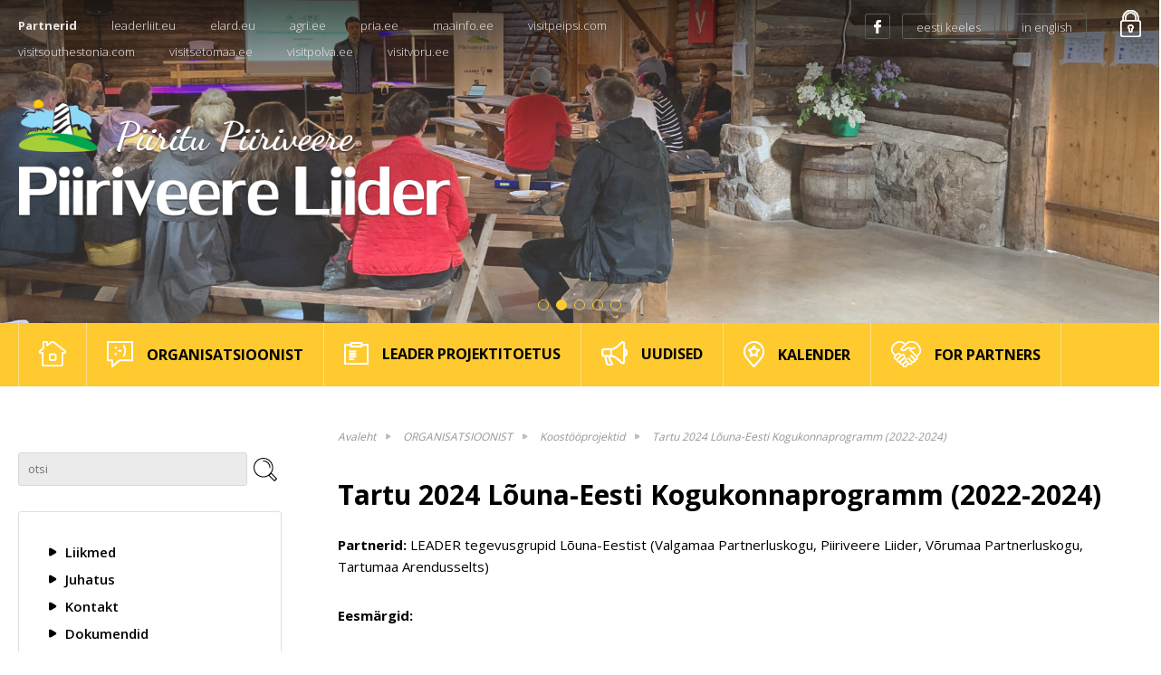

--- FILE ---
content_type: text/html; charset=UTF-8
request_url: http://www.piiriveere.ee/et/tartu-2024-louna-eesti-kogukonnaprogramm
body_size: 5501
content:
<!DOCTYPE html>
<html lang="et">
	<head>
		<meta charset="UTF-8">
		<meta name="viewport" content="width=device-width, initial-scale=1.0, user-scalable=no" />
        
        <title>Tartu 2024 Lõuna-Eesti Kogukonnaprogramm (2022-2024) / Piiriveere Liider </title>
<meta name="description" content="Eesti kagupiiri äärse piirkonna elu arendamiseks">
<meta name="keywords" content="Piiriveere">

<meta property="og:url" content="http://www.piiriveere.ee/et/tartu-2024-louna-eesti-kogukonnaprogramm" />
<meta property="og:type" content="article" />
<meta property="og:title" content="Piiriveere liider" />
<meta property="og:description" content="Eesti kagupiiri äärse piirkonna elu arendamiseks" />
<meta property="og:image" content="http://www.piiriveere.ee/" />

<link rel='shortcut icon' type='image/x-icon' href='http://www.piiriveere.ee/favicon.ico' />

<meta name="csrf-token" content="QxDOR017Hr4SPsY872AkIWgRiC3XZES0KLdl2iAI">		
		<link href="https://fonts.googleapis.com/css?family=Open+Sans:300,400,600,700" rel="stylesheet">
		
		<script src="https://ajax.googleapis.com/ajax/libs/jquery/2.1.4/jquery.min.js"></script>
		
		<link href="/_public/css/jquery-ui.css" rel="stylesheet" type="text/css" />
		
		<link href="/_public/css/content.css" rel="stylesheet" type="text/css" />
		
		<link href="/_public/css/style.css" rel="stylesheet" type="text/css" />

		<!--[if lt IE 9]>
			<script>
				document.createElement('header');
				document.createElement('section');
				document.createElement('nav');
				document.createElement('footer');
				document.createElement('article');
			</script>
		<![endif]-->	
        
        
        <!-- Global site tag (gtag.js) - Google Analytics -->
<script async src="https://www.googletagmanager.com/gtag/js?id=UA-191780591-1"></script>
<script>
  window.dataLayer = window.dataLayer || [];
  function gtag(){dataLayer.push(arguments);}
  gtag('js', new Date());

  gtag('config', 'UA-191780591-1');
</script>
        
        
        
        <script src='https://www.google.com/recaptcha/api.js'></script>
	</head>
    <body class=" page  et">
    
    	

<nav class="top-menu top-menu-sm">
    <ul class="wrap">          
    <li><span class="bold">Partnerid</span></li> 
    
        <li><a href="http://leaderliit.eu" target="_blank">leaderliit.eu</a></li>  
        <li><a href="http://www.elard.eu/" target="_blank">elard.eu</a></li>  
        <li><a href="https://www.agri.ee/" target="_blank">agri.ee</a></li>  
        <li><a href="https://www.pria.ee/toetused/leader-meetme-raames-antav-projektitoetus" target="_blank">pria.ee</a></li>  
        <li><a href="http://www.maainfo.ee/index.php?page=66" target="_blank">maainfo.ee</a></li>  
        <li><a href="http://visitpeipsi.com/" target="_blank">visitpeipsi.com</a></li>  
        <li><a href="http://visitsouthestonia.com/" target="_blank">visitsouthestonia.com</a></li>  
        <li><a href="https://visitsetomaa.ee/" target="_blank">visitsetomaa.ee</a></li>  
        <li><a href="https://www.visitpolva.ee" target="_blank">visitpolva.ee</a></li>  
        <li><a href="http://www.visitvoru.ee" target="_blank">visitvoru.ee</a></li>  
    			
</ul></nav>
        
<div id="header">
    <div class="slider pRel">
        <div class="overlay overlay-logo centered-wrap maxWidth1277">
            <div class="dsp-t hgt100"><div class="dsp-tc"><a class="top-logo" href="/et"><img class="has-retina" data-rjs="2" src="/_public/images/logo.png" alt=""></a></div></div>
        </div>
        <div class="overlay slider-top-ribbon centered-wrap maxWidth1277">
            <div class="slider-top-ribbon-l">
                <nav class="top-menu top-menu-lg">
                    <ul class="wrap">          
    <li><span class="bold">Partnerid</span></li> 
    
        <li><a href="http://leaderliit.eu" target="_blank">leaderliit.eu</a></li>  
        <li><a href="http://www.elard.eu/" target="_blank">elard.eu</a></li>  
        <li><a href="https://www.agri.ee/" target="_blank">agri.ee</a></li>  
        <li><a href="https://www.pria.ee/toetused/leader-meetme-raames-antav-projektitoetus" target="_blank">pria.ee</a></li>  
        <li><a href="http://www.maainfo.ee/index.php?page=66" target="_blank">maainfo.ee</a></li>  
        <li><a href="http://visitpeipsi.com/" target="_blank">visitpeipsi.com</a></li>  
        <li><a href="http://visitsouthestonia.com/" target="_blank">visitsouthestonia.com</a></li>  
        <li><a href="https://visitsetomaa.ee/" target="_blank">visitsetomaa.ee</a></li>  
        <li><a href="https://www.visitpolva.ee" target="_blank">visitpolva.ee</a></li>  
        <li><a href="http://www.visitvoru.ee" target="_blank">visitvoru.ee</a></li>  
    			
</ul>                </nav>
            </div>
            <div class="slider-top-ribbon-r">
                <ul class="social1">          

                                        <li><a href="https://www.facebook.com/piiriveereliider/?fref=ts" target="_blank"><span class="icon1 icon-fb1"></span></a></li>  
                                                 		
                </ul>
                <ul class="lang">  
                
                                        <li><a href="/et"><span class="text-orig">eesti keeles</span><span class="text-alt">et</span></a></li>  
                                        
                                        <li><a href="http://www.piiriveere.ee/et/for-partners"><span class="text-orig">in english</span><span class="text-alt">en</span></a></li>  
                               		
                </ul>
                
				 				
                                <a class="innerWeb-link" href="http://www.piiriveere.ee/et/protokollid-2"><span class="icon-lock"></span></a>
                  
            </div>
        </div>
        
        <ul class="rslides slider-wrap">
        	        
        	            <li class="slide" style="background-image: url('http://www.piiriveere.ee/files/b/E0Ht9Iw9z1tGisUz.jpg');"><img src="http://www.piiriveere.ee/files/b/E0Ht9Iw9z1tGisUz.jpg" alt=""></li>
                        <li class="slide" style="background-image: url('http://www.piiriveere.ee/files/b/v2h3rgNXp3wzCgl8.png');"><img src="http://www.piiriveere.ee/files/b/v2h3rgNXp3wzCgl8.png" alt=""></li>
                        <li class="slide" style="background-image: url('http://www.piiriveere.ee/files/b/gUO9ZhOkUdVG6gql.png');"><img src="http://www.piiriveere.ee/files/b/gUO9ZhOkUdVG6gql.png" alt=""></li>
                        <li class="slide" style="background-image: url('http://www.piiriveere.ee/files/b/3nalGUm2ci49VYM0.png');"><img src="http://www.piiriveere.ee/files/b/3nalGUm2ci49VYM0.png" alt=""></li>
                        <li class="slide" style="background-image: url('http://www.piiriveere.ee/files/b/dRcxgpliXxUpfgih.png');"><img src="http://www.piiriveere.ee/files/b/dRcxgpliXxUpfgih.png" alt=""></li>
                    
        </ul>
        
            </div>
    
    <div id="main-menu-wrap">
    <div class="menu centered-wrap maxWidth1277">
        <a href="" class="main-menu-toggle toggleNext"><span class="bar-container"><span class="bar bar1"></span><span class="bar bar2"></span><span class="bar bar3"></span><span class="bar bar4"></span></span></a>
        <div id="main-menu-outer">
            <nav id="main-menu">
                <ul class="clearfix">          
                    
                    <li><a href="/et"><span class="icon-wrap"><img class="link-icon has-retina" data-rjs="2" src="/_public/images/custom-icons/icon-home.png" alt=""></span></a></li>     
                    
                    
                                        
                    <li><a href="http://www.piiriveere.ee/et/organisatsioonist" target="_self"><span class="icon-wrap"><img class="link-icon has-retina" data-rjs="2" src="http://www.piiriveere.ee/files/header_images/0YC45vENSIoXA3yZ.png" alt=""></span><span class="text">ORGANISATSIOONIST</span></a></li>     
                    
                                        
                    <li><a href="http://www.piiriveere.ee/et/toetuse-taotlejale" target="_self"><span class="icon-wrap"><img class="link-icon has-retina" data-rjs="2" src="http://www.piiriveere.ee/files/header_images/jBg1mHWma6ARlhN1.png" alt=""></span><span class="text">LEADER PROJEKTITOETUS</span></a></li>     
                    
                                        
                    <li><a href="http://www.piiriveere.ee/et/uudised" target="_self"><span class="icon-wrap"><img class="link-icon has-retina" data-rjs="2" src="http://www.piiriveere.ee/files/header_images/2JsPcLx6KoSgx3eV.png" alt=""></span><span class="text">UUDISED</span></a></li>     
                    
                                        
                    <li><a href="http://www.piiriveere.ee/et/kalender" target="_self"><span class="icon-wrap"><img class="link-icon has-retina" data-rjs="2" src="http://www.piiriveere.ee/files/header_images/Dc7IIjuGZh3Oi2Md.png" alt=""></span><span class="text">KALENDER</span></a></li>     
                    
                                        
                    <li><a href="http://www.piiriveere.ee/et/for-partners" target="_self"><span class="icon-wrap"><img class="link-icon has-retina" data-rjs="2" src="http://www.piiriveere.ee/files/header_images/4dmYZXSskkyvCBGw.png" alt=""></span><span class="text">FOR PARTNERS</span></a></li>     
                    
                                               		         		
                </ul>
            </nav>
        </div>
    </div>
</div>    

</div>

<div id="middle">
    <div class="centered-wrap maxWidth1277">
        <div class="main-content clearfix">
            <nav class="breadcrumbs breadcrumbs-mobile">
                <ul >
    <li><a href="/et">Avaleht</a></li>
    
                        
                        <li ><a href="http://www.piiriveere.ee/et/organisatsioonist" target="_self">ORGANISATSIOONIST</a></li>	 
        
                
                        <li ><a href="http://www.piiriveere.ee/et/opilasmalev-valgamaal-ja-piiriveere-liidri-piirkonnas-2019-2020" target="_self">Koostööprojektid</a></li>	 
        
                
                        <li  class="active" ><a href="http://www.piiriveere.ee/et/tartu-2024-louna-eesti-kogukonnaprogramm" target="_self">Tartu 2024 Lõuna-Eesti Kogukonnaprogramm (2022-2024)</a></li>	 
        
                
            
</ul>
            </nav>
            
            <div class="sidebar1 clearfix">
                
                <div class="search-wrap">
    <form action="/et/otsing" method="get">
        <div class="search clearfix">
            <input class="search-field search-input" type="text" name="q" placeholder="otsi" value="">
            <input class="search-btn search-input" type="submit" value="">
        </div>
    </form>
</div>

                
                <div class="sidebar-box">
    <nav class="submenu">
        <ul>
            
                            
                <li ><a href="http://www.piiriveere.ee/et/liikmed" target="_self">Liikmed</a>
                    
                                        
                                                
                        <ul>
                        
                        	                            
                                <li ><a href="http://www.piiriveere.ee/et/liikmeks-astujale" target="_self">Liikmeks astujale</a>

                                        
                                </li>
                            
                                                        
                        </ul>
                        
                                            
                                        
                </li>
            
                            
                <li ><a href="http://www.piiriveere.ee/et/juhatus" target="_self">Juhatus</a>
                    
                                        
                </li>
            
                            
                <li ><a href="http://www.piiriveere.ee/et/kontakt" target="_self">Kontakt</a>
                    
                                        
                </li>
            
                            
                <li ><a href="http://www.piiriveere.ee/et/dokumendid" target="_self">Dokumendid</a>
                    
                                        
                </li>
            
                            
                <li  class="active" ><a href="http://www.piiriveere.ee/et/opilasmalev-valgamaal-ja-piiriveere-liidri-piirkonnas-2019-2020" target="_self">Koostööprojektid</a>
                    
                                        
                                                
                        <ul>
                        
                        	                            
                                <li ><a href="http://www.piiriveere.ee/et/peipsi-jaervefestival-2022-2023" target="_self">Sisevete festival 2022-2023 (Peipsi Järvefestival)</a>

                                        
                                </li>
                            
                                                        
                                <li  class="active" ><a href="http://www.piiriveere.ee/et/tartu-2024-louna-eesti-kogukonnaprogramm" target="_self">Tartu 2024 Lõuna-Eesti Kogukonnaprogramm (2022-2024)</a>

                                        
                                </li>
                            
                                                        
                                <li ><a href="http://www.piiriveere.ee/et/koostoo-ja-kultuur-piiriveere-piirkonnas-sisevete-festivalil" target="_self">Koostöö ja kultuur Piiriveere piirkonnas Sisevete festivalil 2025</a>

                                        
                                </li>
                            
                                                        
                                <li ><a href="http://www.piiriveere.ee/et/opilasmalev-valgamaal-ja-piiriveere-liidri-piirkonnas-2019-2020" target="_self">Õpilasmalev Valgamaal ja Piiriveere Liidri piirkonnas (2019-2020)</a>

                                        
                                </li>
                            
                                                        
                                <li ><a href="http://www.piiriveere.ee/et/peipsi-jaervefestival-2019-ja-2020" target="_self">Peipsi Järvefestival (2019-2020)</a>

                                        
                                </li>
                            
                                                        
                                <li ><a href="http://www.piiriveere.ee/et/ng-kogukondade-tugevdamine-turismi-edendamine-2018-2021" target="_self">NG kogukondade tugevdamine, turismi edendamine (2018-2021)</a>

                                        
                                </li>
                            
                                                        
                                <li ><a href="http://www.piiriveere.ee/et/peipsimaa-vorgustike-tugevdamine-2018-2020" target="_self">Peipsimaa võrgustike tugevdamine (2018-2020)</a>

                                        
                                </li>
                            
                                                        
                                <li ><a href="http://www.piiriveere.ee/et/elu-kahe-maailma-piiril-ii-2017-2018" target="_self">Elu kahe maailma piiril II (2017-2018)</a>

                                        
                                </li>
                            
                                                        
                                <li ><a href="http://www.piiriveere.ee/et/ii-ja-iii-peipsi-jaervefestival-2017-2018" target="_self">II ja III Peipsi Järvefestival (2017-2018)</a>

                                        
                                </li>
                            
                                                        
                                <li ><a href="http://www.piiriveere.ee/et/peipsimaa-uehisturundus-2016-2019" target="_self">Peipsimaa ühisturundus (2016-2019)</a>

                                        
                                </li>
                            
                                                        
                                <li ><a href="http://www.piiriveere.ee/et/elu-kahe-maailma-piiril-2013-2014" target="_self">Elu kahe maailma piiril (2013-2014)</a>

                                        
                                </li>
                            
                                                        
                                <li ><a href="http://www.piiriveere.ee/et/nordplus-projekt-raise-2014-2016" target="_self">Nordplus projekt RAISE (2014-2016)</a>

                                        
                                </li>
                            
                                                        
                                <li ><a href="http://www.piiriveere.ee/et/leader-tervisespordi-edendamine-peipsimaal-ja-kogemuste-vahetamine-louna-karjala-regioonis-2012-2013" target="_self">Tervisespordi edendamine Peipsimaal (2012-2013)</a>

                                        
                                </li>
                            
                                                        
                                <li ><a href="http://www.piiriveere.ee/et/grundtvig-ambiance-2009-2011" target="_self">Grundtvig AMBIANCE (2009-2011)</a>

                                        
                                </li>
                            
                                                        
                        </ul>
                        
                                            
                                        
                </li>
            
                            
                <li ><a href="http://www.piiriveere.ee/et/noorteprojektid" target="_self">Noorteprojektid </a>
                    
                                        
                                                
                        <ul>
                        
                        	                            
                                <li ><a href="http://www.piiriveere.ee/et/noored-otsustajad-mtue-piiriveere-liider" target="_self">&quot;Noored otsustajad&quot; MTÜ Piiriveere Liider</a>

                                        
                                </li>
                            
                                                        
                                <li ><a href="http://www.piiriveere.ee/et/erasmus-noorte-kaasamise-projekt" target="_self">ERASMUS+ noorte kaasamise projekt</a>

                                        
                                </li>
                            
                                                        
                                <li ><a href="http://www.piiriveere.ee/et/opilasmalev-valgamaal-ja-piiriveere-liidri-piirkonnas-2019-2020" target="_self">Õpilasmalev Valgamaal ja Piiriveere Liidri piirkonnas (2019-2020)</a>

                                        
                                </li>
                            
                                                        
                                <li ><a href="http://www.piiriveere.ee/et/piiriveere-opilasmalev-2021-mtue-piiriveere-liider" target="_self">&quot;Piiriveere Liider õpilasmalev 2021&quot; MTÜ Piiriveere Liider</a>

                                        
                                </li>
                            
                                                        
                        </ul>
                        
                                            
                                        
                </li>
            
                            
                <li ><a href="http://www.piiriveere.ee/et/infolehed" target="_self">Infolehed</a>
                    
                                        
                </li>
            
                        

        </ul>
    </nav>
</div>
                
            </div>
            <div class="content-r">
                <nav class="breadcrumbs breadcrumbs-desktop">
                    <ul >
    <li><a href="/et">Avaleht</a></li>
    
                        
                        <li ><a href="http://www.piiriveere.ee/et/organisatsioonist" target="_self">ORGANISATSIOONIST</a></li>	 
        
                
                        <li ><a href="http://www.piiriveere.ee/et/opilasmalev-valgamaal-ja-piiriveere-liidri-piirkonnas-2019-2020" target="_self">Koostööprojektid</a></li>	 
        
                
                        <li  class="active" ><a href="http://www.piiriveere.ee/et/tartu-2024-louna-eesti-kogukonnaprogramm" target="_self">Tartu 2024 Lõuna-Eesti Kogukonnaprogramm (2022-2024)</a></li>	 
        
                
            
</ul>
                </nav>
                <article class="article clearfix">
                
                	                    <h1>Tartu 2024 Lõuna-Eesti Kogukonnaprogramm (2022-2024)</h1>
                                        
                                                
                                                    
                            <p><strong>Partnerid:&nbsp;</strong>LEADER tegevusgrupid L&otilde;una-Eestist (Valgamaa Partnerluskogu, Piiriveere Liider, V&otilde;rumaa Partnerluskogu, Tartumaa Arendusselts)</p>

<p><strong>Eesm&auml;rgid:</strong></p>

<ul>
	<li>piirkonna tugevam identiteet ja &uuml;histe v&auml;&auml;rtuste v&otilde;imestamine;</li>
	<li>erinevate osaliste ja sektorite kaasamine, v&auml;hemusgruppide kaasamine, linnade ja maapiirkondade koost&ouml;&ouml;, valdade-&uuml;lene koost&ouml;&ouml; s&uuml;ndmuste kavandamisel ja elluviimisel;</li>
	<li>rohelise suunamuutuse toetamine ning rohkem innovaatilisi ja j&auml;tkusuutlikke lahendusi;</li>
	<li>teenusepakkujate koost&ouml;&ouml; edendamine &ndash; omavahel p&otilde;imitud tooted ja teenused, uudsed koost&ouml;&ouml;vormid;</li>
	<li>ettev&otilde;tlikkuse t&otilde;us &ndash; uued algatused ja ettev&otilde;tted;</li>
	<li>piirkonna elanike ja k&uuml;lastajate arvu kasv.</li>
</ul>

<p>&nbsp;</p>

<p><strong>Projektiidee:</strong></p>

<p>Tegemist on L&otilde;una-Eesti kollaste akende teekonna, mis avati k&uuml;lastajatele aastal 2013, j&auml;tkuprojektiga. Kollaste akende teekond p&otilde;hineb kogukondade initsiatiivil ja avatud taotlusvooru esitati just need paigad, mis k&otilde;ige paremini toovad esile <strong><u>L&otilde;una-Eesti olemuse, v&auml;&auml;rtused, lood, legendid</u></strong>. Projekti eesm&auml;rk on piirkonna identiteedi tugevdamine ning L&otilde;una-Eesti tutvustamine k&uuml;lalistele meile oluliste v&auml;&auml;rtuste kaudu.</p>

<p><strong>Need v&auml;&auml;rtused on: puhas loodus, mitmek&uuml;lgne kultuurip&auml;rand, kohalik toit ja k&auml;sit&ouml;&ouml;, tervislik elustiil, j&auml;tkusuutlikud ja innovaatilised lahendused, sotsiaalne sidusus ja kogukonnad.</strong></p>

<p>&nbsp;</p>

<p>Kultuuripealinn Tartu 2024 raames toimuvad L&otilde;una-Eestis perioodil 2023-2024 kokku kuni 24 s&uuml;ndmust, mis valitakse v&auml;lja avatud taotlusvoorus osalevate kogukondade esitatud ideede hulgast.</p>

<p>&nbsp;</p>

<p><strong><u>S&uuml;ndmuste hindamisel on olulised j&auml;rgmised kriteeriumid:</u></strong></p>

<ul>
	<li>L&otilde;una-Eesti identiteedi ja kultuurip&auml;randi toetamine, seosed L&otilde;una-Eesti v&auml;&auml;rtustega;</li>
	<li>erinevate osaliste ja sektorite kaasamine, v&auml;hemusgruppide kaasamine, linnade ja maapiirkondade koost&ouml;&ouml;, valdade-&uuml;lene koost&ouml;&ouml; s&uuml;ndmuste kavandamisel;</li>
	<li>inimeste v&otilde;imestamine, v&otilde;rgustumine ja sotsiaalne sidusus;</li>
	<li>p&otilde;imitud l&auml;henemine s&uuml;ndmuste, toodete ja teenuste pakkumisel - terviklahendused;</li>
	<li>roheline suunamuutus ja innovaatilised lahendused - pikaajaline perspektiiv ja j&auml;tkusuutlikkus, &ouml;koloogiline jalaj&auml;lg;</li>
	<li>rahvusvaheline partnerlus s&uuml;ndmuste kujundamisel ja turundamisel;</li>
	<li>regionaalne tasakaalustatud areng L&otilde;una-Eestis;</li>
	<li>globaalsete v&auml;ljakutsetega toimetulek kohalikul tasandil;</li>
	<li>s&uuml;ndmuste korraldaja aktiivgrupi v&otilde;imekus ja oskused, kompetentsid, sh s&uuml;ndmuse eelarve selgus ja teostatavus ning kaasfinantseerimise suutlikkus.</li>
</ul>

<p><u>&Uuml;hiselt l&auml;biviidavad tegevused:</u></p>

<ul>
	<li>avatud taotlusvooru l&auml;biviimine s&uuml;ndmuste leidmiseks;</li>
	<li>koolitusprogrammi korraldamine kogukondadele s&uuml;ndmuste ettevalmistamiseks;</li>
	<li>turundustegevused;</li>
	<li>kogukonnas&uuml;ndmuste elluviimine.</li>
</ul>

<p><strong>Projekti veebileht</strong>&nbsp;&nbsp;<a href="https://visitsouthestonia.com/">Avaleht - visitsouthestonia</a></p>

<p>&nbsp;</p>

<p>&nbsp;</p>

<p style="margin-left:.05pt;">&nbsp;</p>


                                    
                </article>
                
                                
                                
                                
                                
                            
                                
                                
                                
            </div>
        </div>
    </div>
</div>

    <div class="page-banner" style="background-image: url('http://www.piiriveere.ee/files/b/NqXnP9C6nyxkMyCf.jpg')">
    <img src="http://www.piiriveere.ee/files/b/NqXnP9C6nyxkMyCf.jpg" alt="">
</div>



<div class="grey-block-wrap">
    <div class="centered-wrap maxWidth1277">
        <div class="grey-block">
            <div class="row">
                <div class="col-sm-8 col-md-8 col-lg-6 col-sm-push-4 text-col">
                    <p>Piiriveere Liider asutati mittetulundus&uuml;hinguna 30. m&auml;rtsil 2006. aastal Eesti kagupiiri &auml;&auml;rse piirkonna elu arendamiseks. Meie tunnuslause &bdquo;Piiritu Piiriveere&ldquo; kannab edasi piirkonna&uuml;lest ideed areneda pidevalt ning koos t&ouml;&ouml;tades edasi.</p>

<p>Tegevuspiirkonna &uuml;htsus v&auml;ljendub v&auml;ga tihedalt koos eksisteerinud kultuuri-ruumis, ajaloolises pikaajalises l&auml;bik&auml;imises, paiknemises Eesti-Vene piiri ja L&auml;mmij&auml;rve &auml;&auml;res, Seto ja V&otilde;ru kultuuri l&auml;heduses ning sarnases sotsiaal-majanduslikus olukorras.</p>

                </div>
                <div class="col-sm-4 col-sm-pull-8 col-lg-pull-6 logo-col">
                    <a class="logo" href=""><img class="has-retina" data-rjs="2" src="/_public/images/logo2.png" alt=""></a>
                </div>
            </div>
        </div>
    </div>
</div>
  
<div id="footer-wrap">
    <div class="centered-wrap maxWidth1277">
        <footer id="footer">
            <p style="text-align: center;">MT&Uuml; Piiriveere Liider, R&auml;pina, Pargi 23, 64505 Estonia, <a href="mailto:piiriveere@piiriveere.ee">piiriveere@piiriveere.ee</a></p>

<p style="text-align: center;">&nbsp;Kaidi-Mari Kase (tegevjuht)&nbsp;<a href="http://piiriveere.ee/et/kontakt" target="_blank">+372 512 7160</a>,&nbsp;Gerda Raig (meetme- ja infospetsialist) <a href="http://piiriveere.ee/et/kontakt" target="_blank">+372 5818 8890</a></p>

<p style="text-align: center;"><img alt="" src="/ckfinder/userfiles/files/ESF+ logo.jpg" style="width: 150px; height: 100px;" /><img alt="" src="/ckfinder/userfiles/files/EL logo.png" style="width: 80px; height: 100px;" /></p>

<p style="text-align: center;">&nbsp;</p>
            
            <div class="footer-logos">
                <ul class="wrap clearfix">          
                    <li><a href=""><img class="has-retina" data-rjs="2" src="/_public/images/logod/logo-leader.gif" alt=""></a></li>             		
                </ul>
            </div>
        </footer>
    </div>
</div>
    

		<script type="text/javascript" src="/_public/js/parallax.js"></script>
		<script type="text/javascript" src="/_public/js/jquery-ui.min.js"></script>
        <script type="text/javascript" src="/_public/js/datepicker-et.js"></script>
        <script type="text/javascript" src="/_public/js/responsiveslides.min.js"></script>
        <script type="text/javascript" src="/_public/js/jquery.swipebox.js"></script>
        <script src="/_public/js/retina.min.js"></script>		
        <script src="/_public/js/jQuery/custom.js" type="text/javascript"></script>
    </body>
</html>

--- FILE ---
content_type: text/css
request_url: http://www.piiriveere.ee/_public/css/jquery-ui.css
body_size: 2315
content:
/* Layout helpers
----------------------------------*/
.ui-helper-hidden {
	display: none;
}
.ui-helper-hidden-accessible {
	border: 0;
	clip: rect(0 0 0 0);
	height: 1px;
	margin: -1px;
	overflow: hidden;
	padding: 0;
	position: absolute;
	width: 1px;
}
.ui-helper-reset {
	margin: 0;
	padding: 0;
	border: 0;
	outline: 0;
	line-height: 1.3;
	text-decoration: none;
	font-size: 100%;
	list-style: none;
}
.ui-helper-clearfix:before,
.ui-helper-clearfix:after {
	content: "";
	display: table;
	border-collapse: collapse;
}
.ui-helper-clearfix:after {
	clear: both;
}
.ui-helper-clearfix {
	min-height: 0; /* support: IE7 */
}
.ui-helper-zfix {
	width: 100%;
	height: 100%;
	top: 0;
	left: 0;
	position: absolute;
	opacity: 0;
	filter:Alpha(Opacity=0); /* support: IE8 */
}

.ui-front {
	z-index: 100;
}
.ui-slider {
    position: relative;
    text-align: left;
}
.ui-autocomplete {
    cursor: default;
    left: 0;
    position: absolute;
    top: 0;
}

/* ******************* */
.ui-helper-hidden {
	display: none;
}
.ui-icon {
	display: block;
	text-indent: -99999px;
	overflow: hidden;
	background-repeat: no-repeat;
}
.ui-resizable-handle {
	position: absolute;
	font-size: 0.1px;
	display: block;
	-ms-touch-action: none;
	touch-action: none;
}
.ui-accordion .ui-accordion-header {
	display: block;
	cursor: pointer;
	position: relative;
	margin: 2px 0 0 0;
	/*padding: .5em .5em .5em .7em;*/
	min-height: 0; /* support: IE7 */
	font-size: 100%;
}
/* button text element */
.ui-button .ui-button-text {
	display: block;
	line-height: normal;
}
.ui-menu .ui-menu {
	position: absolute;
}
.ui-menu {
	list-style: none;
	padding: 0;
	margin: 0;
	display: block;
	outline: none;
}
.ui-selectmenu-menu {
	padding: 0;
	margin: 0;
	position: absolute;
	top: 0;
	left: 0;
	display: none;
}
.ui-selectmenu-button {
    cursor: pointer;
    display: inline-block;
    overflow: hidden;
    position: relative;
    text-decoration: none;
	vertical-align: top;
}
.ui-selectmenu-open {
	display: block;
}
.ui-selectmenu-menu {
    background-color: #fff;
    border-radius: 3px;
	box-shadow: 0 3px 3px 3px rgba(0, 0, 0, 0.1);
}
.ui-selectmenu-menu ul {
	padding: 2px;
}
.ui-menu li {
    font-size: 11px;
    line-height: 1.2;
    margin-bottom: 0;
    padding: 2px 5px;
}
.ui-menu li:hover {cursor: pointer; background-color: #f7f7f7;}
.ui-selectmenu-button span.ui-selectmenu-text {
	text-align: left;
	display: block;
	line-height: 1.4;
	overflow: hidden;
	text-overflow: ellipsis;
	white-space: nowrap;
}
.ui-slider .ui-slider-handle {
	position: absolute;
	z-index: 2;
	width: 1.2em;
	height: 1.2em;
	cursor: default;
	-ms-touch-action: none;
	touch-action: none;
}
.ui-slider .ui-slider-range {
	position: absolute;
	z-index: 1;
	font-size: .7em;
	display: block;
	border: 0;
	background-position: 0 0;
}
.ui-tabs .ui-tabs-panel {
	display: block;
	border-width: 0;
	/*padding: 1em 1.4em;*/
	background: none;
}
.ui-dialog {
	/*overflow: hidden;*/
	position: absolute;
	top: 0;
	left: 0;
	padding: .2em;
	outline: 0;
}
.ui-tooltip {
	padding: 8px;
	position: absolute;
	z-index: 9999;
	max-width: 300px;
	-webkit-box-shadow: 0 0 5px #aaa;
	box-shadow: 0 0 5px #aaa;
}
.ui-helper-hidden-accessible {
	border: 0;
	clip: rect(0 0 0 0);
	height: 1px;
	margin: -1px;
	overflow: hidden;
	padding: 0;
	position: absolute;
	width: 1px;
}

/* Overlays */
.ui-widget-overlay {
    height: 100%;
    left: 0;
    position: fixed;
    top: 0;
    width: 100%;
}
.ui-widget-overlay {
	background: #000;
	opacity: .8;
	filter: Alpha(Opacity=80); 
}
.ui-widget-shadow {
	margin: 0px 0 0 0px;
	padding: 5px;
	background: #666666;
	opacity: .3;
	filter: Alpha(Opacity=30);
	border-radius: 8px;
} 


/* ================== ui-datepicker ================== */
.ui-datepicker {
	width: 17em;
	/*padding: .2em .2em 0;*/
	display: none;
	border-radius: 4px;
}
.ui-datepicker .ui-datepicker-header {
	position: relative;
	padding: .2em 0;
}
.ui-datepicker .ui-datepicker-prev,
.ui-datepicker .ui-datepicker-next {
	position: absolute;
	top: 2px;
	width: 1.8em;
	height: 1.8em;
	cursor: pointer;
	border-radius: 4px;
}
.ui-datepicker .ui-datepicker-prev-hover,
/*.ui-datepicker .ui-datepicker-next-hover {top: 1px;}*/
.ui-datepicker .ui-datepicker-prev {left: 15px; top: 4px;}
.ui-datepicker .ui-datepicker-prev:before {position: absolute; top: 8px; left: 8px; content: ''; width: 0; height: 0; border-style: solid; border-width: 7px 10px 7px 0; border-color: transparent #000000 transparent transparent;}
.ui-datepicker .ui-datepicker-next {right: 15px; top: 4px;}
.ui-datepicker .ui-datepicker-next:before {position: absolute; top: 8px; right: 8px; content: ''; width: 0; height: 0; border-style: solid; border-width: 7px 0 7px 10px; border-color: transparent transparent transparent #000000;}
.ui-datepicker .ui-datepicker-prev-hover:before {border-color: transparent #3e88c5 transparent transparent;}
.ui-datepicker .ui-datepicker-next-hover:before {border-color: transparent transparent transparent #3e88c5;}
/*.ui-datepicker .ui-datepicker-prev-hover {left: 1px;}
.ui-datepicker .ui-datepicker-next-hover {right: 1px;}*/
.ui-datepicker .ui-datepicker-prev span,
.ui-datepicker .ui-datepicker-next span {
	display: block;
	/*position: absolute;
	left: 50%;
	margin-left: -8px;
	top: 50%;
	margin-top: -8px;*/
}
.ui-datepicker .ui-datepicker-title {
	margin: 0 2.3em;
	line-height: 1.8em;
	text-align: center;
}
.ui-datepicker .ui-datepicker-title select {font-size: 1em; margin: 1px 0;}
.ui-datepicker select.ui-datepicker-month,
.ui-datepicker select.ui-datepicker-year {width: 45%;}
.ui-datepicker table {
	width: 100%;
	font-size: 14px;
	border-collapse: collapse;
	margin: 0 0 .4em;
}
.ui-datepicker th {
	padding: .7em .3em;
	text-align: center;
	font-weight: bold;
	border: 0;
}
.ui-datepicker td {
	border: 0;
	/*padding: 1px;*/
}
.ui-datepicker td span,
.ui-datepicker td a {
	display: block;
	padding: .2em;
	text-align: center;
	text-decoration: none;
}
.ui-datepicker .ui-datepicker-buttonpane {
	background-image: none;
	margin: .7em 0 0 0;
	padding: 0 .2em;
	border-left: 0;
	border-right: 0;
	border-bottom: 0;
}
.ui-datepicker .ui-datepicker-buttonpane button {
	float: right;
	margin: .5em .2em .4em;
	cursor: pointer;
	padding: .2em .6em .3em .6em;
	width: auto;
	overflow: visible;
}
.ui-datepicker .ui-datepicker-buttonpane button.ui-datepicker-current {float: left;}

/* Component containers
----------------------------------*/
.ui-datepicker.ui-widget {
	font-family: Trebuchet MS,Tahoma,Verdana,Arial,sans-serif;
	font-size: 1em;
}
.ui-datepicker.ui-widget .ui-widget {font-size: 1em;}
.ui-datepicker .ui-widget-header {
	border: 1px solid transparent;
	background: #e0e3e4 /*url("../images/icons/ui-bg_gloss-wave_35_f6a828_500x100.png") 50% 50% repeat-x*/;
	color: #000;
	font-weight: bold;
	border-radius: 4px 4px 0 0;
	margin: -15px -15px 0 -15px;
}
.ui-datepicker .ui-widget-header a {color: #ffffff;}
.ui-datepicker.ui-widget-content {
	border: 1px solid #dadada;
	background: #fff /*url("../images/icons/ui-bg_highlight-soft_100_eeeeee_1x100.png") 50% top repeat-x*/;
	color: #333333;
	border-radius: 4px;
	padding: 15px;
	margin: 10px 0;
}
.ui-datepicker.ui-widget-content a {color: #333333; margin: -1px 0 0 -1px; display: block;}


/* Interaction states
----------------------------------*/
.ui-datepicker .ui-state-default,
.ui-datepicker .ui-widget-content .ui-state-default,
.ui-datepicker .ui-widget-header .ui-state-default {
	border: 1px solid #dadada;
	background: #fff /*url("../images/icons/ui-bg_glass_100_f6f6f6_1x400.png") 50% 50% repeat-x*/;
	font-weight: bold;
	color: #1c94c4;
}
.ui-datepicker .ui-state-default a,
.ui-datepicker .ui-state-default a:link,
.ui-datepicker .ui-state-default a:visited {
	color: #1c94c4;
	text-decoration: none;
}
.ui-datepicker .ui-state-hover,
.ui-datepicker .ui-widget-content .ui-state-hover,
.ui-datepicker .ui-widget-header .ui-state-hover,
.ui-datepicker .ui-state-focus,
.ui-datepicker .ui-widget-content .ui-state-focus,
.ui-datepicker .ui-widget-header .ui-state-focus {
	background: #e0e3e4 /*url("../images/icons/ui-bg_glass_100_fdf5ce_1x400.png") 50% 50% repeat-x*/;
	font-weight: bold;
	color: #c77405;
}
.ui-datepicker .ui-state-hover a,
.ui-datepicker .ui-state-hover a:hover,
.ui-datepicker .ui-state-hover a:link,
.ui-datepicker .ui-state-hover a:visited,
.ui-datepicker .ui-state-focus a,
.ui-datepicker .ui-state-focus a:hover,
.ui-datepicker .ui-state-focus a:link,
.ui-datepicker .ui-state-focus a:visited {
	color: #c77405;
	text-decoration: none;
}
.ui-datepicker .ui-state-active,
.ui-datepicker .ui-widget-content .ui-state-active,
.ui-datepicker .ui-widget-header .ui-state-active {
	/*border: 1px solid #3e88c5;*/
	background: #3e88c5 /*url("../images/icons/ui-bg_glass_65_ffffff_1x400.png") 50% 50% repeat-x*/;
	font-weight: bold;
	color: #fff;
}
.ui-datepicker.ui-widget-content .ui-state-active {color: #fff;}

.ui-datepicker .ui-state-active a,
.ui-datepicker .ui-state-active a:link,
.ui-datepicker .ui-state-active a:visited {
	color: #eb8f00;
	text-decoration: none;
}

/* Icons
----------------------------------*/
/* states and images */
.ui-icon {
    background-repeat: no-repeat;
    display: block;
    overflow: hidden;
    text-indent: -99999px;
	height: 16px;
    width: 16px;
}
.ui-datepicker .ui-icon {
	width: 16px;
	height: 16px;
}
.ui-datepicker .ui-icon,
.ui-datepicker .ui-widget-header .ui-icon {/*background-image: url("../images/icons/ui-icons_ffffff_256x240.png");*/}
.ui-datepicker .ui-state-default .ui-icon,
.ui-datepicker .ui-state-hover .ui-icon,
.ui-datepicker .ui-state-focus .ui-icon, 
.ui-datepicker .ui-state-active .ui-icon {/*background-image: url("../images/icons/ui-icons_ef8c08_256x240.png");*/}

.ui-datepicker .ui-icon-circle-triangle-e {background-position: -48px -192px;}
.ui-datepicker .ui-icon-circle-triangle-w {background-position: -80px -192px;}



--- FILE ---
content_type: text/css
request_url: http://www.piiriveere.ee/_public/css/style.css
body_size: 11767
content:
/** * html5doctor.com Reset Stylesheet v1.6.1 (http://html5doctor.com/html-5-reset-stylesheet/) * Richard Clark (http://richclarkdesign.com) * http://cssreset.com */
html, body, div, span, object, iframe, h1, h2, h3, h4, h5, h6, p, blockquote, pre, abbr, address, cite, code, del, dfn, em, img, ins, kbd, q, samp, small, strong, sub, sup, var, b, i, dl, dt, dd, ol, ul, li, fieldset, form, label, legend, table, caption, tbody, tfoot, thead, tr, th, td, article, aside, canvas, details, figcaption, figure, footer, header, hgroup, menu, nav, section, summary, time, mark, audio, video{margin:0; padding:0; border:0; outline:0; font-size:100%; background:transparent;}
article, aside, details, figcaption, figure, footer, header, hgroup, menu, nav, section{display:block;}
ul{list-style:none;}
a{margin:0; padding:0; font-size:100%; background:transparent; text-decoration:none; color:inherit;}
table{border-collapse:collapse; border-spacing:0;}

/* ======================== bootstrap grid only minified =========================== */
.container,.container-fluid{margin-right:auto;margin-left:auto;padding-left:22px;padding-right:22px}[role=button]{cursor:pointer}@media (min-width:768px){.container{width:750px}}@media (min-width:992px){.container{width:970px}}@media (min-width:1200px){.container{width:1170px}}.row{margin-left:-22px;margin-right:-22px}.col-lg-1,.col-lg-10,.col-lg-11,.col-lg-12,.col-lg-2,.col-lg-3,.col-lg-4,.col-lg-5,.col-lg-6,.col-lg-7,.col-lg-8,.col-lg-9,.col-md-1,.col-md-10,.col-md-11,.col-md-12,.col-md-2,.col-md-3,.col-md-4,.col-md-5,.col-md-6,.col-md-7,.col-md-8,.col-md-9,.col-sm-1,.col-sm-10,.col-sm-11,.col-sm-12,.col-sm-2,.col-sm-3,.col-sm-4,.col-sm-5,.col-sm-6,.col-sm-7,.col-sm-8,.col-sm-9,.col-xs-1,.col-xs-10,.col-xs-11,.col-xs-12,.col-xs-2,.col-xs-3,.col-xs-4,.col-xs-5,.col-xs-6,.col-xs-7,.col-xs-8,.col-xs-9{position:relative;min-height:1px;padding-left:22px;padding-right:22px}.col-xs-1,.col-xs-10,.col-xs-11,.col-xs-12,.col-xs-2,.col-xs-3,.col-xs-4,.col-xs-5,.col-xs-6,.col-xs-7,.col-xs-8,.col-xs-9{float:left}.col-xs-12{width:100%}.col-xs-11{width:91.66666667%}.col-xs-10{width:83.33333333%}.col-xs-9{width:75%}.col-xs-8{width:66.66666667%}.col-xs-7{width:58.33333333%}.col-xs-6{width:50%}.col-xs-5{width:41.66666667%}.col-xs-4{width:33.33333333%}.col-xs-3{width:25%}.col-xs-2{width:16.66666667%}.col-xs-1{width:8.33333333%}.col-xs-pull-12{right:100%}.col-xs-pull-11{right:91.66666667%}.col-xs-pull-10{right:83.33333333%}.col-xs-pull-9{right:75%}.col-xs-pull-8{right:66.66666667%}.col-xs-pull-7{right:58.33333333%}.col-xs-pull-6{right:50%}.col-xs-pull-5{right:41.66666667%}.col-xs-pull-4{right:33.33333333%}.col-xs-pull-3{right:25%}.col-xs-pull-2{right:16.66666667%}.col-xs-pull-1{right:8.33333333%}.col-xs-pull-0{right:auto}.col-xs-push-12{left:100%}.col-xs-push-11{left:91.66666667%}.col-xs-push-10{left:83.33333333%}.col-xs-push-9{left:75%}.col-xs-push-8{left:66.66666667%}.col-xs-push-7{left:58.33333333%}.col-xs-push-6{left:50%}.col-xs-push-5{left:41.66666667%}.col-xs-push-4{left:33.33333333%}.col-xs-push-3{left:25%}.col-xs-push-2{left:16.66666667%}.col-xs-push-1{left:8.33333333%}.col-xs-push-0{left:auto}.col-xs-offset-12{margin-left:100%}.col-xs-offset-11{margin-left:91.66666667%}.col-xs-offset-10{margin-left:83.33333333%}.col-xs-offset-9{margin-left:75%}.col-xs-offset-8{margin-left:66.66666667%}.col-xs-offset-7{margin-left:58.33333333%}.col-xs-offset-6{margin-left:50%}.col-xs-offset-5{margin-left:41.66666667%}.col-xs-offset-4{margin-left:33.33333333%}.col-xs-offset-3{margin-left:25%}.col-xs-offset-2{margin-left:16.66666667%}.col-xs-offset-1{margin-left:8.33333333%}.col-xs-offset-0{margin-left:0}@media (min-width:768px){.col-sm-1,.col-sm-10,.col-sm-11,.col-sm-12,.col-sm-2,.col-sm-3,.col-sm-4,.col-sm-5,.col-sm-6,.col-sm-7,.col-sm-8,.col-sm-9{float:left}.col-sm-12{width:100%}.col-sm-11{width:91.66666667%}.col-sm-10{width:83.33333333%}.col-sm-9{width:75%}.col-sm-8{width:66.66666667%}.col-sm-7{width:58.33333333%}.col-sm-6{width:50%}.col-sm-5{width:41.66666667%}.col-sm-4{width:33.33333333%}.col-sm-3{width:25%}.col-sm-2{width:16.66666667%}.col-sm-1{width:8.33333333%}.col-sm-pull-12{right:100%}.col-sm-pull-11{right:91.66666667%}.col-sm-pull-10{right:83.33333333%}.col-sm-pull-9{right:75%}.col-sm-pull-8{right:66.66666667%}.col-sm-pull-7{right:58.33333333%}.col-sm-pull-6{right:50%}.col-sm-pull-5{right:41.66666667%}.col-sm-pull-4{right:33.33333333%}.col-sm-pull-3{right:25%}.col-sm-pull-2{right:16.66666667%}.col-sm-pull-1{right:8.33333333%}.col-sm-pull-0{right:auto}.col-sm-push-12{left:100%}.col-sm-push-11{left:91.66666667%}.col-sm-push-10{left:83.33333333%}.col-sm-push-9{left:75%}.col-sm-push-8{left:66.66666667%}.col-sm-push-7{left:58.33333333%}.col-sm-push-6{left:50%}.col-sm-push-5{left:41.66666667%}.col-sm-push-4{left:33.33333333%}.col-sm-push-3{left:25%}.col-sm-push-2{left:16.66666667%}.col-sm-push-1{left:8.33333333%}.col-sm-push-0{left:auto}.col-sm-offset-12{margin-left:100%}.col-sm-offset-11{margin-left:91.66666667%}.col-sm-offset-10{margin-left:83.33333333%}.col-sm-offset-9{margin-left:75%}.col-sm-offset-8{margin-left:66.66666667%}.col-sm-offset-7{margin-left:58.33333333%}.col-sm-offset-6{margin-left:50%}.col-sm-offset-5{margin-left:41.66666667%}.col-sm-offset-4{margin-left:33.33333333%}.col-sm-offset-3{margin-left:25%}.col-sm-offset-2{margin-left:16.66666667%}.col-sm-offset-1{margin-left:8.33333333%}.col-sm-offset-0{margin-left:0}}@media (min-width:992px){.col-md-1,.col-md-10,.col-md-11,.col-md-12,.col-md-2,.col-md-3,.col-md-4,.col-md-5,.col-md-6,.col-md-7,.col-md-8,.col-md-9{float:left}.col-md-12{width:100%}.col-md-11{width:91.66666667%}.col-md-10{width:83.33333333%}.col-md-9{width:75%}.col-md-8{width:66.66666667%}.col-md-7{width:58.33333333%}.col-md-6{width:50%}.col-md-5{width:41.66666667%}.col-md-4{width:33.33333333%}.col-md-3{width:25%}.col-md-2{width:16.66666667%}.col-md-1{width:8.33333333%}.col-md-pull-12{right:100%}.col-md-pull-11{right:91.66666667%}.col-md-pull-10{right:83.33333333%}.col-md-pull-9{right:75%}.col-md-pull-8{right:66.66666667%}.col-md-pull-7{right:58.33333333%}.col-md-pull-6{right:50%}.col-md-pull-5{right:41.66666667%}.col-md-pull-4{right:33.33333333%}.col-md-pull-3{right:25%}.col-md-pull-2{right:16.66666667%}.col-md-pull-1{right:8.33333333%}.col-md-pull-0{right:auto}.col-md-push-12{left:100%}.col-md-push-11{left:91.66666667%}.col-md-push-10{left:83.33333333%}.col-md-push-9{left:75%}.col-md-push-8{left:66.66666667%}.col-md-push-7{left:58.33333333%}.col-md-push-6{left:50%}.col-md-push-5{left:41.66666667%}.col-md-push-4{left:33.33333333%}.col-md-push-3{left:25%}.col-md-push-2{left:16.66666667%}.col-md-push-1{left:8.33333333%}.col-md-push-0{left:auto}.col-md-offset-12{margin-left:100%}.col-md-offset-11{margin-left:91.66666667%}.col-md-offset-10{margin-left:83.33333333%}.col-md-offset-9{margin-left:75%}.col-md-offset-8{margin-left:66.66666667%}.col-md-offset-7{margin-left:58.33333333%}.col-md-offset-6{margin-left:50%}.col-md-offset-5{margin-left:41.66666667%}.col-md-offset-4{margin-left:33.33333333%}.col-md-offset-3{margin-left:25%}.col-md-offset-2{margin-left:16.66666667%}.col-md-offset-1{margin-left:8.33333333%}.col-md-offset-0{margin-left:0}}@media (min-width:1200px){.col-lg-1,.col-lg-10,.col-lg-11,.col-lg-12,.col-lg-2,.col-lg-3,.col-lg-4,.col-lg-5,.col-lg-6,.col-lg-7,.col-lg-8,.col-lg-9{float:left}.col-lg-12{width:100%}.col-lg-11{width:91.66666667%}.col-lg-10{width:83.33333333%}.col-lg-9{width:75%}.col-lg-8{width:66.66666667%}.col-lg-7{width:58.33333333%}.col-lg-6{width:50%}.col-lg-5{width:41.66666667%}.col-lg-4{width:33.33333333%}.col-lg-3{width:25%}.col-lg-2{width:16.66666667%}.col-lg-1{width:8.33333333%}.col-lg-pull-12{right:100%}.col-lg-pull-11{right:91.66666667%}.col-lg-pull-10{right:83.33333333%}.col-lg-pull-9{right:75%}.col-lg-pull-8{right:66.66666667%}.col-lg-pull-7{right:58.33333333%}.col-lg-pull-6{right:50%}.col-lg-pull-5{right:41.66666667%}.col-lg-pull-4{right:33.33333333%}.col-lg-pull-3{right:25%}.col-lg-pull-2{right:16.66666667%}.col-lg-pull-1{right:8.33333333%}.col-lg-pull-0{right:auto}.col-lg-push-12{left:100%}.col-lg-push-11{left:91.66666667%}.col-lg-push-10{left:83.33333333%}.col-lg-push-9{left:75%}.col-lg-push-8{left:66.66666667%}.col-lg-push-7{left:58.33333333%}.col-lg-push-6{left:50%}.col-lg-push-5{left:41.66666667%}.col-lg-push-4{left:33.33333333%}.col-lg-push-3{left:25%}.col-lg-push-2{left:16.66666667%}.col-lg-push-1{left:8.33333333%}.col-lg-push-0{left:auto}.col-lg-offset-12{margin-left:100%}.col-lg-offset-11{margin-left:91.66666667%}.col-lg-offset-10{margin-left:83.33333333%}.col-lg-offset-9{margin-left:75%}.col-lg-offset-8{margin-left:66.66666667%}.col-lg-offset-7{margin-left:58.33333333%}.col-lg-offset-6{margin-left:50%}.col-lg-offset-5{margin-left:41.66666667%}.col-lg-offset-4{margin-left:33.33333333%}.col-lg-offset-3{margin-left:25%}.col-lg-offset-2{margin-left:16.66666667%}.col-lg-offset-1{margin-left:8.33333333%}.col-lg-offset-0{margin-left:0}}.clearfix:before,.container-fluid:after,.container-fluid:before,.container:after,.container:before,.row:after,.row:before{content:" ";display:table}.container-fluid:after,.container:after,.row:after{clear:both}.center-block{display:block;margin-left:auto;margin-right:auto}.pull-right{float:right!important}.pull-left{float:left!important}@-ms-viewport{width:device-width}.visible-lg,.visible-lg-block,.visible-lg-inline,.visible-lg-inline-block,.visible-md,.visible-md-block,.visible-md-inline,.visible-md-inline-block,.visible-sm,.visible-sm-block,.visible-sm-inline,.visible-sm-inline-block,.visible-xs,.visible-xs-block,.visible-xs-inline,.visible-xs-inline-block{display:none!important}@media (max-width:767px){.visible-xs{display:block!important}table.visible-xs{display:table!important}tr.visible-xs{display:table-row!important}td.visible-xs,th.visible-xs{display:table-cell!important}.visible-xs-block{display:block!important}.visible-xs-inline{display:inline!important}.visible-xs-inline-block{display:inline-block!important}}@media (min-width:768px) and (max-width:991px){.visible-sm{display:block!important}table.visible-sm{display:table!important}tr.visible-sm{display:table-row!important}td.visible-sm,th.visible-sm{display:table-cell!important}.visible-sm-block{display:block!important}.visible-sm-inline{display:inline!important}.visible-sm-inline-block{display:inline-block!important}}@media (min-width:992px) and (max-width:1199px){.visible-md{display:block!important}table.visible-md{display:table!important}tr.visible-md{display:table-row!important}td.visible-md,th.visible-md{display:table-cell!important}.visible-md-block{display:block!important}.visible-md-inline{display:inline!important}.visible-md-inline-block{display:inline-block!important}}@media (min-width:1200px){.visible-lg{display:block!important}table.visible-lg{display:table!important}tr.visible-lg{display:table-row!important}td.visible-lg,th.visible-lg{display:table-cell!important}.visible-lg-block{display:block!important}.visible-lg-inline{display:inline!important}.visible-lg-inline-block{display:inline-block!important}.hidden-lg{display:none!important}}@media (max-width:767px){.hidden-xs{display:none!important}}@media (min-width:768px) and (max-width:991px){.hidden-sm{display:none!important}}@media (min-width:992px) and (max-width:1199px){.hidden-md{display:none!important}}.visible-print{display:none!important}@media print{.visible-print{display:block!important}table.visible-print{display:table!important}tr.visible-print{display:table-row!important}td.visible-print,th.visible-print{display:table-cell!important}}.visible-print-block{display:none!important}@media print{.visible-print-block{display:block!important}}.visible-print-inline{display:none!important}@media print{.visible-print-inline{display:inline!important}}.visible-print-inline-block{display:none!important}@media print{.visible-print-inline-block{display:inline-block!important}.hidden-print{display:none!important}}
.clearfix:after {display: table; clear: both; content: '';}
/* ======================== bootstrap grid only minified =========================== */

/* ================================== rslides ====================================== */
.rslides {position: relative; list-style: none; overflow: hidden; width: 100%; padding: 0; margin: 0}
.rslides .slide {-webkit-backface-visibility: hidden; position: absolute; display: none; width: 100%; left: 0; top: 0}
.rslides .slide:first-child {position: relative; display: block; float: left}
.rslides img {display: block; height: auto; float: left; width: 100%; border: 0}

.rslides_tabs {overflow: hidden; text-align: center; position: absolute; bottom: 4px; left: 0; right: 0; z-index: 105;}
.rslides_tabs li {display: inline-block; vertical-align: top; margin: 0 4px 6px 4px;}
.rslides_tabs a {display: block; width: 12px; height: 12px; border: 1px solid #feca30; border-radius: 50%; text-indent: -9999px;}
.rslides_tabs a:hover, .rslides_tabs .rslides_here a {background-color: #feca30;}

/* ================================== rslides ====================================== */

/* ================================= swipebox ====================================== */
html.swipebox-html.swipebox-touch{overflow:hidden!important}#swipebox-overlay img{border:none!important}#swipebox-overlay{width:100%;height:100%;position:fixed;top:0;left:0;z-index:99999!important;overflow:hidden;-webkit-user-select:none;-moz-user-select:none;-ms-user-select:none;user-select:none}#swipebox-container{position:relative;width:100%;height:100%}#swipebox-slider{-webkit-transition:-webkit-transform .4s ease;transition:transform .4s ease;height:100%;left:0;top:0;width:100%;white-space:nowrap;position:absolute;display:none;cursor:pointer}#swipebox-slider .slide{height:100%;width:100%;line-height:1px;text-align:center;display:inline-block}#swipebox-slider .slide:before{content:"";display:inline-block;height:50%;width:1px;margin-right:-1px}#swipebox-slider .slide .swipebox-inline-container,#swipebox-slider .slide .swipebox-video-container,#swipebox-slider .slide img{display:inline-block;max-height:100%;max-width:100%;margin:0;padding:0;width:auto;height:auto;vertical-align:middle}#swipebox-slider .slide .swipebox-video-container{background:0 0;max-width:1140px;max-height:100%;width:100%;padding:5%;-webkit-box-sizing:border-box;box-sizing:border-box}#swipebox-slider .slide .swipebox-video-container .swipebox-video{width:100%;height:0;padding-bottom:56.25%;overflow:hidden;position:relative}#swipebox-slider .slide .swipebox-video-container .swipebox-video iframe{width:100%!important;height:100%!important;position:absolute;top:0;left:0}#swipebox-slider .slide-loading{background:url(../images/swipebox/loader.gif) center center no-repeat}#swipebox-bottom-bar,#swipebox-top-bar{-webkit-transition:.5s;transition:.5s;position:absolute;left:0;z-index:999;height:50px;width:100%}#swipebox-bottom-bar{bottom:-50px}#swipebox-bottom-bar.visible-bars{-webkit-transform:translate3d(0,-50px,0);transform:translate3d(0,-50px,0)}#swipebox-top-bar{top:-50px;color:#fff!important;font-size:15px;line-height:43px;font-family:Helvetica,Arial,sans-serif}#swipebox-top-bar.visible-bars{-webkit-transform:translate3d(0,50px,0);transform:translate3d(0,50px,0)}#swipebox-title{display:block;width:100%;text-align:center}#swipebox-close,#swipebox-next,#swipebox-prev{background-image:url(../images/swipebox/icons.png);background-repeat:no-repeat;border:none!important;text-decoration:none!important;cursor:pointer;width:50px;height:50px;top:0}#swipebox-arrows{display:block;margin:0 auto;width:100%;height:50px}#swipebox-prev{background-position:-32px 13px;float:left}#swipebox-next{background-position:-78px 13px;float:right}#swipebox-close{top:0;right:0;position:absolute;z-index:9999;background-position:15px 12px}.swipebox-no-close-button #swipebox-close{display:none}#swipebox-next.disabled,#swipebox-prev.disabled{opacity:.3}.swipebox-no-touch #swipebox-overlay.rightSpring #swipebox-slider{-webkit-animation:rightSpring .3s;animation:rightSpring .3s}.swipebox-no-touch #swipebox-overlay.leftSpring #swipebox-slider{-webkit-animation:leftSpring .3s;animation:leftSpring .3s}.swipebox-touch #swipebox-container:after,.swipebox-touch #swipebox-container:before{-webkit-backface-visibility:hidden;backface-visibility:hidden;-webkit-transition:all .3s ease;transition:all .3s ease;content:' ';position:absolute;z-index:999;top:0;height:100%;width:20px;opacity:0}.swipebox-touch #swipebox-container:before{left:0;-webkit-box-shadow:inset 10px 0 10px -8px #656565;box-shadow:inset 10px 0 10px -8px #656565}.swipebox-touch #swipebox-container:after{right:0;-webkit-box-shadow:inset -10px 0 10px -8px #656565;box-shadow:inset -10px 0 10px -8px #656565}.swipebox-touch #swipebox-overlay.leftSpringTouch #swipebox-container:before,.swipebox-touch #swipebox-overlay.rightSpringTouch #swipebox-container:after{opacity:1}@-webkit-keyframes rightSpring{0%,100%{left:0}50%{left:-30px}}@keyframes rightSpring{0%,100%{left:0}50%{left:-30px}}@-webkit-keyframes leftSpring{0%,100%{left:0}50%{left:30px}}@keyframes leftSpring{0%,100%{left:0}50%{left:30px}}@media screen and (min-width:800px){#swipebox-close{right:10px}#swipebox-arrows{width:92%;max-width:800px}}#swipebox-overlay{background:#0d0d0d}#swipebox-bottom-bar,#swipebox-top-bar{text-shadow:1px 1px 1px #000;background:#000;opacity:.95}
/* ================================= swipebox ====================================== */
/*
@font-face {
	font-family: 'glyphs';
	src: url('glyph-font/glyphs.eot?36311512');
	src: url('glyph-font/glyphs.eot?36311512#iefix') format('embedded-opentype'),
		url('glyph-font/glyphs.woff?36311512') format('woff'),
		url('glyph-font/glyphs.ttf?36311512') format('truetype'),
		url('glyph-font/glyphs.svg?36311512#glyphs') format('svg');
	font-weight: normal;
	font-style: normal;
} E100 - E101 */

@font-face {
	font-family: 'arrow-r';
	src:  url('arrow-font/font.eot?ly3wr4');
	src:  url('arrow-font/font.eot?ly3wr4#iefix') format('embedded-opentype'),
		url('arrow-font/font.ttf?ly3wr4') format('truetype'),
		url('arrow-font/font.woff?ly3wr4') format('woff'),
		url('arrow-font/font.svg?ly3wr4#icomoon') format('svg');
	font-weight: normal;
	font-style: normal;
}/* \e900 or &#xe900; */
.has-arrow-r, .breadcrumbs li:after, .submenu > ul > li > a:before {font-family: 'arrow-r' !important; speak: none; font-style: normal; font-weight: normal; font-variant: normal; text-transform: none; line-height: 1; content: "\e900"; -webkit-font-smoothing: antialiased; -moz-osx-font-smoothing: grayscale;}
.arrow-r {font-family: 'arrow-r' !important; speak: none; font-style: normal; font-weight: normal; font-variant: normal; text-transform: none; line-height: 1; -webkit-font-smoothing: antialiased; -moz-osx-font-smoothing: grayscale; display: inline-block; text-decoration: inherit; width: 1em;}

.custom-icon, .has-custom-icon:after, .has-custom-icon:before {font-family: "glyphs"; font-style: normal; font-weight: normal; speak: none; font-variant: normal; text-transform: none; -webkit-font-smoothing: antialiased; -moz-osx-font-smoothing: grayscale;}
.custom-icon {display: inline-block; text-decoration: inherit; width: 1em; text-align: center; line-height: 1em;}

.block-img img {display: block;}
img {
	max-width: 100%; 
	height: auto;
}
label[for], .toggleNext {cursor: pointer;}
a:focus {outline: none;}
p{margin: 0 0 10px 0; padding: 0;}
*, *:after, *:before {-webkit-box-sizing: border-box; -moz-box-sizing: border-box; box-sizing: border-box;}
hr {height: 0; -webkit-box-sizing: content-box; -moz-box-sizing: content-box; box-sizing: content-box; margin-top: 1.2rem; margin-bottom: 1.2rem; border: 0; border-top: 1px solid #dadfe4;}
	
/* ================= Bootstrap-responsive-embed ============== */
.responsive-embed {position: relative; padding-bottom: 56.25%; padding-top: 60px; overflow: hidden;}
.map-container {overflow: hidden;}
.responsive-embed iframe,
.responsive-embed object,
.responsive-embed embed,
.map-container .map {position: absolute; top: 0; left: 0; width: 100%; height: 100%; background-color: #b7b8ba;}

/* ====================== HEADINGS h1-h6 ===================== */
h1, h2, h3, h4, h5, h6, .form-name, .section-title {margin-bottom: 20px; font-weight: 700; line-height: 1.2;}
.section-title {margin-bottom: 25px;}

/* ====================== USEFUL GLOBALS ===================== */
.pRel {position: relative;}
.upcase {text-transform: uppercase;}
.weightNorm {font-weight: normal;}
.weight300 {font-weight: 300;}
.weight400 {font-weight: 400;}
.weight500 {font-weight: 500;}
.weight600 {font-weight: 600;}
.weight700 {font-weight: 700;}
.weight800 {font-weight: 800;}
.underline, .hover-underline:hover {text-decoration: underline;}
.underline.hover-underline:hover {text-decoration: none;}
.dsp-b {display: block;}
.dsp-ib, .inl-b-list > li {display: inline-block; vertical-align: top;}
.dsp-t {display: table; width: 100%;}
.dsp-t.fxd {table-layout: fixed;}
.dsp-tr {display: table-row}
.dsp-tc {display: table-cell; vertical-align: middle;}
.hgt100 {height: 100%;}
.txtAlignC {text-align: center;}
.txtAlignR {text-align: right;}
.txtAlignL {text-align: left;}
.vAlignT, .vAlignT.alignChildren > * {vertical-align: top;}
.vAlignM, .vAlignM.alignChildren > * {vertical-align: middle;}
.vAlignB, .vAlignB.alignChildren > * {vertical-align: bottom;}
.overlay {position: absolute; top: 0; left: 0; right: 0; bottom: 0; z-index: 55;}
.icon-video, .icon-link {background: url('../images/icons/icon-play.png') no-repeat 0 0; width: 59px; height: 57px; display: block; margin: auto; position: absolute; top: 0; left: 0; right: 0; bottom: 0; z-index: 1;}
.icon-link {background-image: url('../images/icons/icon-link.png');}
.icon-video2 {background: url('../images/icons/icon-video.png') no-repeat 0 0; width: 44px; height: 44px; display: block; margin: auto; position: absolute; top: 0; left: 0; right: 0; bottom: 0; z-index: 1;}

.bgWhite {background-color: #fff;}
.colorWhite {color: #fff;}

b, .bold {font-weight: 700;}
/* ====================== CUSTOM-BUTTONS ===================== */
.btn-custom {display: inline-block; vertical-align: top; padding: 11px 15px 10px 15px; text-align: center; font-size: 15px;}

.btn-group .btn-custom {margin: 0 8px 5px 0; display: inline-block; vertical-align: top;}
.btn-group .btn-custom:last-child {margin-right: 0;}

/* ====================== FORM ELEMENTS ====================== */
input[type="text"], input[type="number"], input[type="submit"], input[type="button"], input[type="reset"], textarea{-webkit-appearance: none; padding: 0; -webkit-border-radius: 0; -moz-border-radius: 0; border-radius: 0; font: normal 14px 'Open sans', sans-serif; border: 1px solid #ccc;}
input[type="submit"], input[type="button"], input[type="reset"] {cursor: pointer; border: none; -webkit-border-radius: 0; -moz-border-radius: 0; border-radius: 0;}

/* Base for label styling */
[type="checkbox"]:not(:checked), [type="checkbox"]:checked, [type="radio"]:not(:checked), [type="radio"]:checked {display: none;}

[type="checkbox"]:not(:checked) + label, [type="checkbox"]:checked + label, [type="radio"]:not(:checked) + label, [type="radio"]:checked + label {position: relative; padding: 2px 0 0 30px; cursor: pointer;}

/* checkbox aspect */
[type="checkbox"]:not(:checked) + label:before, [type="checkbox"]:checked + label:before, [type="radio"]:not(:checked) + label:before, [type="radio"]:checked + label:before {content: ''; position: absolute; left: 0; top: 0; width: 20px; height: 20px; border: 1px solid #ccc; background: #fff;}

/* checked mark aspect */
[type="checkbox"]:not(:checked) + label:after, [type="checkbox"]:checked + label:after, [type="radio"]:not(:checked) + label:after, [type="radio"]:checked + label:after {content: '✔'; position: absolute; top: .1em; left: .3em; font-size: 1.3em; line-height: 0.8; color: #000; transition: all .2s; font-weight: normal;}

/* checked mark aspect changes */
[type="checkbox"]:not(:checked) + label:after, [type="radio"]:not(:checked) + label:after {opacity: 0; transform: scale(0);} 
[type="checkbox"]:checked + label:after, [type="radio"]:checked + label:after {opacity: 1; transform: scale(1);}

/* disabled checkbox */
[type="checkbox"]:disabled:not(:checked) + label:before, [type="checkbox"]:disabled:checked + label:before, [type="radio"]:disabled:not(:checked) + label:before, [type="radio"]:disabled:checked + label:before {box-shadow: none; border-color: #bbb; background-color: #ddd;}

[type="checkbox"]:disabled:checked + label:after, [type="radio"]:disabled:checked + label:after {color: #999;}

[type="checkbox"]:disabled + label, [type="radio"]:disabled + label {color: #aaa;}

.checkbox-right[type="checkbox"]:not(:checked) + label, .checkbox-right[type="checkbox"]:checked + label, .checkbox-right[type="radio"]:not(:checked) + label, .checkbox-right[type="radio"]:checked + label  {padding: 2px 30px 0 0;}

.checkbox-right[type="checkbox"]:not(:checked) + label:before, .checkbox-right[type="checkbox"]:checked + label:before, .checkbox-right[type="radio"]:not(:checked) + label:before, .checkbox-right[type="radio"]:checked + label:before {left: auto; right: 0;}

/* checked mark aspect */
.checkbox-right[type="checkbox"]:not(:checked) + label:after, .checkbox-right[type="checkbox"]:checked + label:after, .checkbox-right[type="radio"]:not(:checked) + label:after, .checkbox-right[type="radio"]:checked + label:after {left: auto; right: .1em;}

/* Form elements */
.form-container2 {max-width: 600px; padding-top: 15px; margin-bottom: 40px;}
.form-name {margin: 0 0 25px 0;}
.element-name  {margin: 0 0 5px 3px; line-height: 1.3;}
.form-container2 .legend {font-size: 13px; color: #808285; margin-left: 3px; padding: 4px 0;}
.element-content {margin: 0 0 17px;}
.required {color:#f10909; font-size:13px; font-weight: 600; vertical-align: top;}

.element-content ul {margin: 0px; padding: 0px;}
.element-content li {margin: 0 0 8px 0; padding: 1px;}
input[type="checkbox"], input[type="radio"] {position: relative; top: 2px;}
.choice-name {font-size: 14px;}
.form-container2 .buttons {margin-top: 30px;}
.form-container2 .buttons input:first-child {margin-right: 10px;}
.form-container2 .captcha {margin-top: 10px;}
.form-container2 .captcha img {position: relative; top: 5px;}
.form-container2 .big {font-size: 16px; font-weight: bold;}
.form-container2.text-field .calendar {padding: 3px; font-size: 12px;}

.form-container2 input[type="text"], .form-container2 input[type="password"], .form-container2 input[type="email"], .form-container2 textarea {
	background: #fff;
    border: 1px solid #dedede;
    font: normal 14px/41px 'Open sans', sans-serif;
	color: #000;
    height: 41px;
    padding: 0 7px;
    text-indent: 0;
    width: 100%;
	border-radius: 3px;
}

.captcha input[type="text"] {padding: 0 9px;}
.form-container2 textarea {height: 135px; line-height: 20px; padding: 6px 7px;}

.form-container2 input[type="submit"], .form-container2 input[type="reset"], .form-container2 input[type="button"], .form-container2 button {
    background: #0cb0f5;
    color: #fff;
    cursor: pointer;
    font: normal 16px/41px 'Open sans', sans-serif;
    height: 41px;
	padding: 0 15px;
	border-radius: 3px;
}
.form-container2 input[type="reset"] {background: #3e4146;}
.form-container2 input[type="submit"]:hover, .form-container2 input[type="button"]:hover, .form-container2 button:hover {background: #1eb7f7;}
.form-container2 input[type="reset"]:hover {background: #4f5257;}

.form-container2 input[type="text"]:focus, .form-container2 input[type="submit"]:focus, .form-container2 select:focus, .form-container2 textarea:focus, select:focus, .voucher input[type="text"]:focus {outline: none;}
.form-container2 input[type="checkbox"], .form-container2 input[type="radio"] {margin: 0 5px 0 0; height: 13px; width: 13px;}

select {line-height: 1; display: block; width: 100%; -moz-appearance: none; -webkit-appearance: none; padding: 12px 36px 11px 11px; padding-right: .75rem\9; vertical-align: middle; background-image: none\9; -webkit-background-size: 15px 9px; color: #000; border: 1px solid #dedede; background: #fff url('../images/icons/arrow-select.gif') no-repeat right .75rem center; background-size: 15px 9px; font: 14px 'Open sans', sans-serif; border-radius: 3px;}
select::-ms-expand {display: none;}

/* =========================== Layout styles =================== */
/* ============================================================= */
body {background: #fff; color: #000; font: 400 15px/1.5 'Open sans', sans-serif; overflow-x: hidden;}
.main-wrap {height: 100%; position: relative; overflow: hidden;}

.centered-wrap {width: 100%; margin-left: auto; margin-right: auto;}
.maxWidth1667 {max-width: 1667px;}
.maxWidth1277 {max-width: 1277px;}

.slider .slider-wrap:before {height: 153px; width: 100%; left: 0; top: 0; position: absolute; content: ''; z-index: 3;  background: -moz-linear-gradient(top, rgba(0,0,0,0.67) 0%, rgba(0,0,0,0) 100%); background: -webkit-linear-gradient(top, rgba(0,0,0,0.67) 0%,rgba(0,0,0,0) 100%); background: linear-gradient(to bottom, rgba(0,0,0,0.67) 0%,rgba(0,0,0,0) 100%); filter: progid:DXImageTransform.Microsoft.gradient( startColorstr='#ab000000', endColorstr='#00000000',GradientType=0 );}
.slider .slide {background-position: center center; background-size: cover; background-repeat: no-repeat; min-height: 357px;}
.slider .slide img {display: none;}

.overlay-logo {z-index: 99;}
.top-logo:hover > img {opacity: 0.91;}

.slider-top-ribbon {color: #ece8e8; z-index: 100; font-weight: 300; font-size: 13px; top: 15px; bottom: auto;}

.top-menu {font-size: 13px; font-weight: 300;}
.top-menu .title, .top-menu li {margin: 0 35px 10px 0;}
.top-menu li:last-child {margin-right: 0;}
.top-menu .title, .top-menu .wrap, .top-menu li {display: inline-block; vertical-align: top;}
.top-menu-sm {display: none;}

.slider-top-ribbon-l, .slider-top-ribbon-r {float: left;}
.slider-top-ribbon-l {width: 66%; padding-top: 4px;}
.slider-top-ribbon-r {width: 34%;}

.slider-top-ribbon .social1, .social1 ul, .social1 li, .slider-top-ribbon .lang, .lang ul, .lang li, .logout-btn {display: inline-block; vertical-align: middle;}

.icon-fb1 {background: url('../images/custom-icons/icon-fb.png') no-repeat 0 0; height: 15px; width: 8px;}
.icon-fb2 {background: url('../images/custom-icons/icon-fb2.png') no-repeat 0 0; height: 15px; width: 8px;}
.social1 a {width: 28px;}
.social1 .icon1 {display: inline-block; position: relative; top: 2px;}

.social1 li, .lang li {margin-right: 10px;}
.social1 a, .lang a {height: 28px; border: 1px solid #595e50; border-radius: 2px; display: block; text-align: center;}
.social1 a, .lang a, .social1 .icon1 {line-height: 28px;}

.slider-top-ribbon-r {position: relative; padding-right: 50px; text-align: right;}
.innerWeb-link {position: absolute; top: -4px; right: 0;}
.icon-lock {background: url('../images/custom-icons/icon-lock.png') no-repeat 0 0; height: 30px; width: 23px; display: block;}

.social1 a:hover, .lang a:hover {border-color: #fff;}

.lang a {padding-left: 15px; padding-right: 15px;}
.lang .text-alt {display: none;}

.slider-content {top: auto; bottom: 35px; text-align: right; height: 0; z-index: 100;}
.announcement-box:before {content: ''; display: block; background: url('../images/custom-icons/icon-flag.png') no-repeat 0 0; width: 30px; height: 36px; margin-bottom: 14px;}
.announcement-box {background-color: #90d8f6; display: block; line-height: 1.4; font-size: 16px; font-weight: 600; max-width: 236px; padding: 20px 20px 25px 20px; text-align: left; color: #000; position: absolute; bottom: 0; right: 0;}
.announcement-box:hover {background-color: #a0e2fd;}

#main-menu-wrap {background-color: #feca30;}
#main-menu {font-size: 18px; font-weight: 700; text-transform: uppercase;}
#main-menu > ul {border-left: 1px solid #fedf83;}
#main-menu > ul > li {float: left; border-right: 1px solid #fedf83;}
#main-menu li .link-icon {display: inline-block; vertical-align: middle;}
#main-menu > ul > li > a {display: block; padding: 20px 22px; min-height: 70px;}
#main-menu > ul > li > a > .text {display: inline-block; vertical-align: middle; padding-left: 15px;}
#main-menu > ul > .active > a, #main-menu > ul > li:hover > a {background-color: #90d8f6;}
.main-menu-toggle {display: none;}

@media screen and (min-width: 1025px){
	.page-banner {background-position: center center; background-size: cover; background-repeat: no-repeat; background-attachment: fixed; min-height: 356px;}
	.page-banner img {display: none;}
}

.page-btns {font-size: 16px;}
.page-btns .row {margin-left: 0; margin-right: 0;}
.page-btns .row > * {padding-left: 0; padding-right: 0; display: block;}
.page-btns .col-l {background-color: #e0e3e4; text-align: right;}
.page-btns .col-l:hover {background-color: #e3e6e7;}
.page-btns .col-r {background-color: #feca30; text-align: left;}
.page-btns .col-r:hover {background-color: #ffd044;}
.page-btn-inner {width: 638px; display: inline-block; vertical-align: top; text-align: center; padding: 28px 0;}

.grey-block-wrap {background: #eff1f1 url('../images/grey-block-bg.gif') no-repeat 90% center; background-position: calc(50% + 320px) center;}
.grey-block {padding: 111px 0;}
.grey-block .logo img {display: block; margin: 0 auto;}
.grey-block p {margin-bottom: 27px;}
.grey-block p:last-child {margin-bottom: 0;}

.breadcrumbs-mobile {display: none;}
.breadcrumbs {margin-bottom: 30px; margin-top: -22px;}
.breadcrumbs li {margin: 0 9px 7px 0; padding-right: 17px; display: inline-block; vertical-align: top; position: relative;}
.breadcrumbs a {color: #939598; font-size: 12px; font-style: italic;}
.breadcrumbs a:hover {text-decoration: underline;}
.breadcrumbs li:after {position: absolute; right: 0; top: 9px; color: #bcbec0; font-size: 6px;}
.breadcrumbs li:last-child:after {display: none;}
.breadcrumbs li:last-child {margin-right: 0; padding-right: 0;}

.search {position: relative; padding-right: 38px;}
.search .search-input {height: 37px; line-height: 37px; background: none; border: none;}
.search-input:focus {outline: none;}
.search .search-field {border: 1px solid #d9d9da; background: #ebebeb; border-radius: 3px; padding: 0 10px; width: 100%; font-size: 13px;}
.search .search-field:focus {background: #f5f5f5;}
.search .search-btn {width: 37px; background: url('../images/custom-icons/icon-search.png') no-repeat center center; position: absolute; top: 0; right: 0;}

.submenu {padding: 22px;}
.submenu li {margin-bottom: 8px;}
.submenu a {display: block;}
.submenu > ul > li > a {position: relative; padding-left: 18px; font-weight: 600;}
.submenu > ul > li > a:before {font-size: 9px; position: absolute; left: 0; top: 7px; color: #000;}
.submenu > ul > .active > a {color: #0cb0f5;}
.submenu .active > ul {display: block;}

.submenu .active > a {color: #0cb0f5;}

.submenu ul ul {padding-left: 28px; padding-top: 10px; display: none;}
.submenu ul ul ul {padding-left: 22px;}

.sidebar-news {padding: 0 16px;}
.sidebar-news li {margin-bottom: 21px;}
.sidebar-news li > a {display: block; margin-bottom: 0;}
.sidebar-news li:last-child {margin-bottom: 12px;}
.sidebar-news li * {margin-bottom: 2px;}
.date {font-style: italic;}
.article .date {margin-bottom: 10px;}
.has-date-icon {position: relative; padding-left: 30px;}
.has-date-icon:after {position: absolute; left: 0; top: 2px; background: #fff url('../images/custom-icons/icon-calendar.png') no-repeat 0 0; width: 21px; height: 20px; content: ''; opacity: 0.7;}

.has-time-icon {position: relative; padding-left: 30px;}
.has-time-icon:after {position: absolute; left: 0; top: 2px; background: #fff url('../images/custom-icons/icon-clock.png') no-repeat 0 0; width: 19px; height: 19px; content: ''; opacity: 0.7;}

#middle {padding: 85px 0 50px 0;}
.content-r {float: right; width: 71.5%;}

.sidebar-box {border: 1px solid #dedede; border-radius: 3px; padding: 11px;}
.sidebar1 {float: left; width: 28.5%; padding: 8px 91px 0 0;}
.sidebar1 > * {margin-bottom: 28px;}
.sidebar1 > *:last-child {margin-bottom: 0;}
.sidebar-btn {font-size: 14px; text-align: center; background-color: #0cb0f5; color: #fff; display: inline-block; vertical-align: top; padding: 6px 15px; border-radius: 4px;}
.sidebar-btn:hover {background-color: #feca30;}

.sidebar1 .ui-datepicker {width: auto;}
.sidebar-datepicker.ui-widget-content {margin-top: 0; width: auto; margin-bottom: 26px;}
.sidebar-datepicker td a:hover {background: #f3f3f3;}
.sidebar-datepicker.ui-widget-content .cell-blue {border: 1px solid #3e88c5; background: #3e88c5; color: #fff;}
.sidebar-datepicker.ui-widget-content .cell-grey {background: #e0e3e4;}

.cell-grey111 {background: #000;}

.fSize1 {font-size: 30px;}
.fSize2 {font-size: 28px;}
.fSize3 {font-size: 26px;}
.fSize4 {font-size: 24px;}
.fSize5 {font-size: 22px;}
.fSize6 {font-size: 20px;}

@media screen and (min-width: 769px){.fullWidth-col {float: none; margin: 0 auto; padding-right: 0; padding-left: 0; width: auto;}}
@media screen and (min-width: 1176px){.content-l.fullWidth-col {width: auto;}}

.recent-post {margin-bottom: 40px;}
.recent-post .title {line-height: 1; margin-bottom: 27px;}
.recent-post p {margin-bottom: 22px; line-height: 1.57;}
.recent-post p:last-child {margin-bottom: 0;}
.recent-post img {margin: 0; display: block;}
.recent-post .col-l-inner {padding-right: 35px;}
.recent-post .img-at-xs {display: none;}
.recent-post .read-more {font-size: 16px; font-style: italic;}

.banner-small {margin-bottom: 40px; background-repeat: no-repeat;}
.banner-small img {margin: 0 auto; display: block;}

.post-list .wrap {margin-left: -44px;}
.post-list .item {padding-left: 44px; margin-top: 12px; width: 49%; width: calc(50% - 2px); display: inline-block; vertical-align: top;}

.news-list {padding-top: 17px;}
.news-list .row {margin-left: -10px; margin-right: -10px; padding: 15px 0; display: block;}
.news-list .row > *{padding-left: 10px; padding-right: 10px;}
.news-list .item {border-bottom: 1px solid #feca30;}
.news-list .title {margin: 0;}
.sidebar1 .news-list .item:last-child {border-bottom: none;}

.see-more {padding-top: 25px; margin-bottom: 10px;}

#footer {text-align: center; padding: 60px 0 30px 0;}
#footer .social-icon {display: inline-block; vertical-align: middle; margin-left: 5px; width: 28px; height: 28px; line-height: 28px; text-align: center; border: 1px solid #d9d9da; border-radius: 2px; background-color: #ebebeb; position: relative; top: -2px;}
#footer .icon-fb2 {display: inline-block;}

.footer-logos {text-align: center; padding-top: 15px;}
.footer-logos li {display: inline-block; vertical-align: middle; margin: 0 15px 15px 15px;}

.gallery .thumb:hover img, .media-block a:hover img, .article .main-img a:hover img, .innerWeb-link:hover, .footer-logos a:hover > img, .search .search-btn:hover, .recent-post .col-r a:hover img, .grey-block a.logo:hover img, #footer .social-icon:hover {opacity: 0.8;}
.top-menu a:hover, #footer a:hover, .submenu a:hover, .news-list .row:hover .title, .sidebar-news li:hover a, .recent-post .title a:hover {text-decoration: underline;} 

.scrolltop {opacity: 0; visibility: hidden; position: fixed; bottom: 0; right: 0; height: 50px; width: 50px; -moz-transition: all 0.2s ease-in-out 0s; -webkit-transition: all 0.2s ease-in-out 0s; transition: all 0.2s ease-in-out 0s; z-index: 6000;}
.scrolltop:after {position: absolute; top: 0; left: 0; right: 0; bottom: 0; margin: auto; width: 0; height: 0; border-style: solid; border-width: 0 8px 12px 8px; border-color: transparent transparent #ffffff transparent; content: '';}
.sticky-btn .scrolltop {opacity: 1; visibility: visible; cursor: pointer;}
/* ======================= article styles ====================== */
/* ============================================================= */
.media-box{margin: 0 0 22px 0;}
.media-box iframe{width: 100%;}

.article{margin: 0 0 30px 0; line-height: 1.65;}

.article h1 {margin-bottom: 25px; font-size: 30px;}
.article h2 {font-size: 28px;}
.article h3, .form-name {font-size: 26px;}
.article h4 {font-size: 24px;}
.article h5 {font-size: 22px;}
.article h6 {font-size: 20px;}

.article b {font-weight: 700;}
.article i {font-weight: 400;}

.article li{margin-bottom: 7px !important; margin-top: 7px !important; position: relative;}

.article ul li{margin: 0;}
.article ul li:before {content: ''; display: inline-block; vertical-align: middle; position: relative; top: -1px; height: 15px; width: 15px; border-radius: 50%; margin-right: 11px; background: #0cb0f5 url('../images/icons/article-list-style.png') no-repeat center center;}
.article ul ol li{background: none; padding: 0;}
.article ol ul li{padding: 0 0 0 20px;}
.article li > a {display: inline-block; vertical-align: middle;}

.article ol{padding: 0 0 0 22px;}
.article ul ul {padding: 0 0 0 26px;}
.article ol ol {padding: 0 0 0 20px;}
.article ol li{padding: 0; margin: 0;}
.article > ul, .article > ol {margin-bottom: 34px;}

.article table{border-collapse: separate; margin: 2em 0; width: 100%; border: 1px solid #dedede; border-radius: 3px;}
.article td, .article th {padding: 8px 10px; border-right: 1px solid #dedede; border-bottom: 1px solid #dedede;}
.article th{text-align: left; color: #000; background-color: #e6e7e8;}
.article tr:last-child td {border-bottom: none;}
.article tr > *:last-child {border-right: none;}
.article .tr-separate > *, .article .bot-separate {border-bottom-width: 4px; border-bottom-color: #c9c9c9;}

.article table.noborder, .article table.noborder td, .article table.noborder th{border: none;}

.col-50-50 .inner > img {border-radius: 4px;}

pre {background-color: #f5f5f5; border: 1px solid #ccc; border-radius: 3px; padding: 5px 10px; margin-bottom: 15px;}
blockquote {position: relative; margin: 0 0 27px 85px; padding: 22px 45px; border: 1px solid #dedede; font-style: italic; border-radius: 3px;}
blockquote:before {position: absolute; top: 8px; left: -72px; content: ''; background: url('../images/icons/icon-quotes.png') no-repeat 0 0; width: 55px; height: 41px;}
blockquote p:last-child {margin-bottom: 0;}
.article blockquote {}

.article caption{color: #fff; background-color: #2d0014; text-align: left; padding: 5px 8px;}
.article table p{margin: 0;}
.article p{margin: 0 0 30px 0;}
.article a, .link-color, .links-list a {color: #0cb0f5;}
.article a, .links-list a {text-decoration: underline;}
.article a:hover, .links-list a:hover {text-decoration: none;}
.article .main-img {width: 40%;}
.article .main-img img {display: block; margin: 0 auto;}
img.floatLeft, .article .img-left {float: left; margin: 0 30px 30px 0; text-align: left;}
img.floatRight, .article .img-right {float: right; margin: 0 0 30px 30px; text-align: right;}

.a-columns {margin: 0 0 15px; padding: 14px 0 0 0;}
.article .a-columns .title, .article .a-columns .sub-title{margin: 0 0 10px 0;}
.article .a-columns .sub-title {margin: 0 0 22px 0;}
.a-columns .col {
	float: left;
	width: 50%;
}
.a-columns .col1 .inner {padding-right: 5%;}
.a-columns .col2 .inner {padding-left: 5%;}
.a-columns .col .box {margin: 0 0 40px 0;}

/* gallery */
.gallery{padding: 20px 0;}
.gallery ul{font-size: 0; margin-left: -29px;}
.gallery li{display: inline-block; vertical-align: top; padding: 0 0 29px 29px; width: 25%;}
.gallery img{display: block; margin: 0 auto;}
.gallery .thumb {display: block;}
.gallery .title{display: block; padding: 10px 8px 0 8px; font-size: 13px; font-weight: 400; line-height: 125%; text-align: center;}

@media screen and (min-width: 1025px){.fullWidth-col .gallery li{width: 20%;}}

/* links-list */
.links-list {margin-bottom: 30px;}
.links-list li {margin-bottom: 4px; position: relative; padding-left: 28px;}
.links-list li:before {background: url('../images/icons/links-list-style.png') no-repeat 0 0; content: ''; position: absolute; left: 0; top: 5px; width: 12px; height: 14px;}

/* accordion */
.accordion-default{margin: 0 0 10px 0;}
.accordion-default .title{margin: -1px 0 0 0; color: inherit; border: 1px solid #bcb7b6; cursor: pointer; position: relative; font-size: 16px; font-weight: 400;}
.accordion-default .ui-icon{background: url("../images/icons/arrows-9x5.gif") no-repeat 0 0; width: 9px; height: 5px; position: absolute; top: 14px; right: 15px;}
.accordion-default .ui-state-active .ui-icon{background-position: 0 -5px;}
.accordion-default .title .inner{display: block; padding: 10px 35px 8px 10px;}
.accordion-default .ui-state-active{background-color: #ddd;}
.accordion-default .content{padding: 10px; border: 1px solid #bcb7b6; border-top: none;}
.article .accordion-default p {margin: 0 0 10px 0;}

/* article-list */
.article-list{margin: 0 0 10px 0;}
.article-list .title{margin: 7px 0 0 0; padding: 15px 48px 13px 48px; color: inherit; border: 1px solid #dedede; cursor: pointer; position: relative; font-size: 16px; font-family: 'PorscheNextBold', sans-serif; background-color: #fff; z-index: 1;}
.article-list .title:before {content: ''; position: absolute; left: 15px; top: 16px; height: 15px; width: 15px; background: #0cb0f5 url('../images/icons/article-list-style.png') no-repeat center center; border-radius: 50%;}
.article-list .ui-icon{display: none;}
.article-list-date {font-style: italic; display: block; margin-bottom: 6px;}
.article-list .title .inner{display: block;}
.article-list .content{padding: 2px 48px 10px 48px; border: 1px solid #dedede; border-top: none; top: -1px; position: relative; z-index: 2; background-color: #fff;}
.article .article-list p {margin: 0 0 10px 0;}

/* files-list */
.files-list{padding: 5px 0; margin: 0 0 12px 0;}
.files-list li {margin: 0 0 12px 0;}
.files-list li a {display: inline-block; line-height: 14px;}
.files-list li .icon {display: inline-block; vertical-align: baseline; margin-right: 7px; width: 29px; height: 35px; text-align: center; font: 600 9px/35px 'Open sans', sans-serif; border: 2px solid #0cb0f5; color: #0cb0f5;}
.files-list li a:hover{text-decoration: underline;}

.error,
.success,
.msg-success,
.msg-fail{color: #fff; text-align: center; margin: 10px 0; padding: 9px 10px; background-color: #53ac3b; font-weight: 400; display: block;}
.msg-fail, .error{background-color: #bf1e2e;}

/* ============== media queries (pixel ration) ================= */
/* ============================================================= */
@media only screen and (-webkit-min-device-pixel-ratio: 1.5),
	   only screen and (min--moz-device-pixel-ratio: 1.5),
	   only screen and (min-device-pixel-ratio: 1.5){
	
	.icon-play {background-image: url('../images/icons/icon-play@2x.png'); background-size: 59px 56px;}
	.icon-link {background-image: url('../images/icons/icon-link@2x.png'); background-size: 59px 57px;}
	.icon-video2 {background-image: url('../images/icons/icon-video@2x.png'); background-size: 44px 44px;}
	
	.links-list li:before {background-image: url('../images/icons/links-list-style@2x.png'); background-size: 12px 14px;}
	.article ul li:before, .article-list .title:before {background-image: url('../images/icons/article-list-style@2x.png'); background-size: 11px 11px;}
		
	blockquote:before {background-image: url('../images/icons/icon-quotes@2x.png'); background-size: 55px 41px;}
	
	select {background-image: url('../images/icons/arrow-select@2x.gif'); background-size: 15px 9px;}
	
	.icon-fb1 {background-size: 8px 15px; background-image: url('../images/custom-icons/icon-fb@2x.png');}
	.icon-fb2 {background-size: 8px 15px; background-image: url('../images/custom-icons/icon-fb2@2x.png');}

	.icon-lock {background-size: 23px 30px; background-image: url('../images/custom-icons/icon-lock@2x.png');}

	.announcement-box:before {background-size: 30px 36px; background-image: url('../images/custom-icons/icon-flag@2x.png');}

	.grey-block-wrap {background-size: 904px 335px; background-image: #eff1f1 url('../images/grey-block-bg@2x.gif');}

	.search .search-btn {background-size: 26px 26px; background-image: url('../images/custom-icons/icon-search@2x.png');}
	
	.date-has-icon:after {background-image: url('../images/custom-icons/icon-calendar@2x.png'); background-size: 21px 20px;}
	.time-has-icon:after {background-image: url('../images/custom-icons/icon-clock@2x.png'); background-size: 19px 19px;}
}
/* ======================= media queries ======================= */
/* ============================================================= */

@media screen and (max-width: 1317px){
	.maxWidth1277 {max-width: none; padding-left: 20px; padding-right: 20px; width: auto;}
	
	.page-btn-inner {width: auto; display: block;}
}
@media screen and (max-width: 1280px){
	.sidebar1 {padding-right: 62px;}
	
	.top-logo img {width: 479px;}
	#main-menu {font-size: 16px;}
	
	#middle {padding: 65px 0 50px 0;}
}
@media screen and (max-width: 1279px){
	.slider-top-ribbon {top: 23px;}
	.slider-top-ribbon-r {padding-right: 62px; width: 42%;}
	.innerWeb-link {position: relative; display: inline-block; vertical-align: middle; top: -2px;}
	
	.slider-top-ribbon-l {width: 58%;}
	.logout-btn {margin-right: 8px;}

	#header {position: relative;}
	
	#main-menu-wrap {position: absolute; top: 13px; right: 20px; z-index: 200; background-color: transparent; text-align: right;}
	#main-menu-wrap .centered-wrap {padding-left: 0; padding-right: 0;}
	
	#main-menu-outer {background-color: #feca30; border-radius: 2px; text-align: left; position: relative; top: 2px; display: none;}
	#main-menu > ul {border-left: none;}
	#main-menu > ul > li {float: none; border-right: none; border-bottom: 1px solid #fedf83;}
	#main-menu > ul > li:first-child {display: none;}
	#main-menu > ul > li:last-child {border-bottom: none;}
	#main-menu > ul > li > a {min-height: 68px;}
	
	#main-menu > ul > li > a {position: relative;}
	#main-menu li .icon-wrap {position: absolute; -webkit-transform: translateY(-50%); -moz-transform: translateY(-50%); transform: translateY(-50%); top: 50%; width: 35px; text-align: center;}
	#main-menu > ul > li > a > .text {padding-left: 53px;}

	.main-menu-toggle {display: inline-block; vertical-align: top; width: 45px; height: 42px; cursor: pointer; background-color: #feca30; border-radius: 2px; position: relative;}
	.main-menu-toggle .bar-container {top: 0; left: 0; right: 0; bottom: 0; margin: auto; position: absolute; width: 25px; height: 14px; display: block; z-index: 3; -webkit-transform: rotate(0deg); -moz-transform: rotate(0deg); -ms-transform: rotate(0deg); transform: rotate(0deg); -webkit-transition: .5s ease-in-out; -moz-transition: .5s ease-in-out; transition: .5s ease-in-out;}
	.main-menu-toggle .bar {display: block; position: absolute; height: 2px; background-color: #fff; opacity: 1; left: 0; right: 0; border-radius: 2px; -webkit-transform: rotate(0deg); -moz-transform: rotate(0deg); -ms-transform: rotate(0deg); transform: rotate(0deg); -webkit-transition: .25s ease-in-out; -moz-transition: .25s ease-in-out; transition: .25s ease-in-out;}
	
	.main-menu-toggle .bar1 {top: 0px;}
	.main-menu-toggle .bar2,.main-menu-toggle .bar3 {top: 6px;}
	.main-menu-toggle .bar4 {top: 12px;}

	.menu-active .bar1 {top: 6px; width: 0%; left: 50%;}
	.menu-active .bar2 {-webkit-transform: rotate(45deg); -moz-transform: rotate(45deg); -ms-transform: rotate(45deg); transform: rotate(45deg);}
	.menu-active .bar3 {-webkit-transform: rotate(-45deg); -moz-transform: rotate(-45deg); -ms-transform: rotate(-45deg); transform: rotate(-45deg);}
	.menu-active .bar4 {top: 6px; width: 0%; left: 50%;}
}
@media screen and (max-width: 1135px){
	.top-logo img {width: 420px;}
	
	.top-menu-sm {display: block;}
	.top-menu-lg {display: none;}
	.slider-top-ribbon-l {display: none; /*float: none; width: auto; padding: 0; height: 0; width: 0;*/}
	
	.social1 li, .lang li {margin-right: 18px;}

	.slider-top-ribbon-r {width: auto; float: none;}
	.top-menu {padding: 12px 20px 0 20px; text-align: center;}
	.top-menu li {margin: 0 12px 10px 12px;}
	
	.grey-block {padding: 54px 0;}
}
@media screen and (max-width: 1024px){
	body {font-size: 14px;}

	#middle {padding-top: 48px;}
	.sidebar1 {width: 30%; padding-right: 42px;}
	.content-r {width: 70%;}
	
	.submenu {padding: 16px;}
	
	.page-banner {background-image: none !Important;}
	.page-banner img {display: block; margin: 0 auto;}
}
@media screen and (max-width: 940px){
	.news-list .title {margin-left: 0;}
}
@media screen and (max-width: 900px){
	.top-logo img {width: 340px;}

	.slider .slide {min-height: 250px;}
	.overlay-logo {height: 250px; bottom: auto;}
	.slider-content {position: relative; bottom: 0; height: auto; padding-left: 0; padding-right: 0;}
	
	.announcement-box:before {position: absolute; margin-bottom: 0;}
	.announcement-box {position: static; max-width: none;}
	.announcement-box .inner {display: block; padding: 7px 0 0 50px;}

	.breadcrumbs-mobile {display: block;}
	.breadcrumbs-desktop, .rslides_tabs {display: none;}
	.breadcrumbs {margin: 0 0 10px 0;}

	.sidebar1 {padding-right: 0; margin-bottom: 35px;}
	.sidebar1, .content-r {float: none; width: auto;}
	.sidebar1 > *:last-of-type {margin-bottom: 0;}
	.page .sidebar-news {display: none;}
	
	.page-btn-inner {padding: 21px 0;}
	.grey-block a {display: block; width: 85%;}
	/*
	.page-banner {min-height: 250px;}*/
	
	.submenu, .sidebar-news {padding: 0;}
	.news-list {padding-top: 0;}
	
	#footer {padding: 41px 0 23px 0;}
	
	.article h1 {font-size: 27px;}
	.article h2 {font-size: 25px;}
	.article h3, .form-name {font-size: 23px;}
	.article h4 {font-size: 21px;}
	.article h5 {font-size: 19px;}
	.article h6 {font-size: 17px;}


	.fSize1 {font-size: 27px;}
	.fSize2 {font-size: 25px;}
	.fSize3 {font-size: 23px;}
	.fSize4 {font-size: 21px;}
	.fSize5 {font-size: 19px;}
	.fSize6 {font-size: 17px;}
}
@media screen and (max-width: 850px){
	.form-container2 {margin-bottom: 20px;}
	.recent-post .col-l-inner {padding-right: 0;}
}
@media screen and (min-width: 769px){
	.col-50-50 .inner {width: 50%; float: left;}
	.col-50-50 .col1 {padding-right: 20px;}
	.col-50-50 .col2 {padding-left: 20px;}
	.col-50-50 .inner > img {margin-top: 50px;}
	.col-50-50 .fullWidth-col {width: auto; float: none; padding-right: 0;}
}
@media screen and (min-width: 769px){
	.page-btn-r br {display: none;}
}
@media screen and (max-width: 768px){
	.page-btns .row > * {float: none; width: auto;}
	.page-btn-inner {padding: 16px 20px;}
	
	.col-50-50 .col2 {display: none;}
	.gallery li {width: 33.333333333%;}
	.form-container2 {max-width: none;}
}
@media screen and (max-width: 767px){
	#middle {padding-bottom: 22px;}

	.grey-block {padding: 36px 0;}
	.grey-block .text-col {margin-bottom: 25px;}
	.grey-block .logo-col {text-align: center;}
	.grey-block a {width: auto; display: inline-block; vertical-align: top;}
}
@media screen and (max-width: 680px){
	/*.slider-top-ribbon .social1 {display: none;}*/

	#main-menu li .link-icon {width: 23px;}
	#main-menu {font-size: 14px;}
	#main-menu > ul > li > a {padding: 16px 15px; min-height: 0;}
	
	.lang .text-orig {display: none;}
	.lang .text-alt {display: inline;}
	.lang a {padding-left: 10px; padding-right: 10px;}
	/*
	#main-menu-outer .slider-top-ribbon-r {padding-right: 0;}
	#main-menu-outer .lang {padding: 10px 15px 5px 15px; font-size: 13px; text-align: center;}
	#main-menu-outer .lang li {margin: 0 5px 10px 5px;}
	#main-menu-outer .lang a {border-color: #000;}*/
}
@media screen and (max-width: 560px){
	.top-logo img {width: 259px;}
	
	.announcement-box {padding: 18px 20px 21px 20px;}
	.announcement-box:before {width: 22px; height: 26px; background-size: 100% auto;}
	.announcement-box .inner {padding: 2px 0 0 36px;}
	
	.slider .slide {min-height: 190px;}
	.overlay-logo {height: 190px;}
	.overlay-logo .dsp-tc {vertical-align: bottom; padding-bottom: 34px;}
	
	#main-menu-wrap {top: 18px;}
	.main-menu-toggle {width: 41px; height: 36px;}
	.main-menu-toggle .bar-container {width: 21px; height: 12px;}
	
	.main-menu-toggle .bar1 {top: 0px;}
	.main-menu-toggle .bar2,.main-menu-toggle .bar3, .menu-active .bar1, .menu-active .bar4 {top: 5px;}
	.main-menu-toggle .bar4 {top: 10px;}
	
	.article h1 {font-size: 25px;}
	.article h2, .form-name {font-size: 23px;}
	.article h3 {font-size: 21px;}
	.article h4 {font-size: 19px;}
	.article h5 {font-size: 17px;}
	.article h6 {font-size: 15px;}


	.fSize1 {font-size: 25px;}
	.fSize2 {font-size: 23px;}
	.fSize3 {font-size: 21px;}
	.fSize4 {font-size: 19px;}
	.fSize5 {font-size: 17px;}
	.fSize6 {font-size: 15px;}
	/*
	.page-banner {background-position: center top;}*/
	
	.recent-post .row {margin-left: 0; margin-right: 0;}
	.recent-post .row > * {padding-left: 0; padding-right: 0; float: none; width: auto;}
	.recent-post .col-r {display: none;}
	.recent-post .img-at-xs {display: block;}
	.recent-post .img-at-xs img {margin: 0 auto; display: block;}
	
	.post-list .wrap {margin-left: 0;}
	.post-list .item {padding-left: 0; display: block; width: auto;}

	.article .main-img {float: none; width: auto; margin: 0; margin-bottom: 20px;}
	blockquote {position: relative; margin: 0 0 27px 45px; padding: 17px;}
	blockquote:before {background-size: 100% auto; width: 35px; left: -46px; top: 0;}
	.a-columns .col {
		float: none;
		width: auto;
	}
	.a-columns .col .inner {padding: 0;}
}
@media screen and (min-width: 481px){
	.banner-small {background-image: none !Important;}
}
@media screen and (max-width: 480px){	
	/*.banner-small, .page-banner {min-height: 190px;}
	.banner-small {background-size: cover; background-position: center center;}
	.banner-small img {display: none;}*/
	
	.form-container2 input[type="text"], .form-container2 input[type="submit"], .form-container2 input[type="reset"], .form-container2 input[type="button"], .form-container2 button {height: 38px; line-height: 38px;}
	.gallery li {width: 50%;}
	.article img {
		display: block;
		float: none;
		margin: 0 auto 12px auto;
		width: auto;
	}
}	
@media screen and (max-width: 440px){
	.overlay-logo {text-align: center;}
	
	.slider-top-ribbon {z-index: 300; padding-right: 0; margin-right: 78px;}
	.slider-top-ribbon-r {padding-right: 0;}
	
	.social1 li, .lang li {margin-right: 8px;}
	
	#main-menu-wrap {left: 20px;}

	.top-menu {display: none;}

} 
@media screen and (max-width: 320px){ 

	
	.form-container2 .captcha input[type="text"] {width: 88px !important;}
	.gallery ul {margin-left: 0;}
	.gallery li {
		display: block;
		margin: 0 auto 16px;
		width: auto;
		padding-left: 0;
	}
}